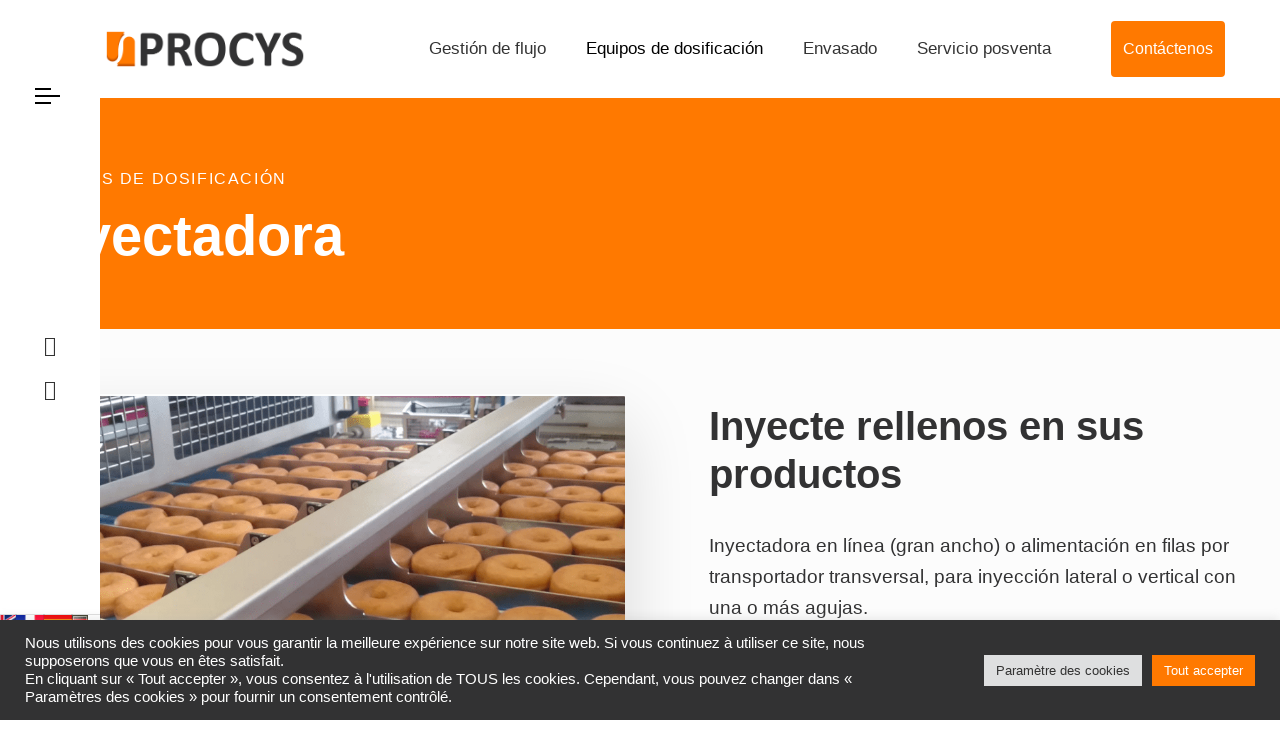

--- FILE ---
content_type: text/html; charset=UTF-8
request_url: https://www.procys.eu/es/forraje-inyeccion/
body_size: 25572
content:
<!DOCTYPE html>
<html lang="es-ES">
<head >

	<meta charset="UTF-8">
	<meta name="viewport" content="width=device-width, initial-scale=1.0" />
	<meta http-equiv="X-UA-Compatible" content="IE=edge">
	<link rel="profile" href="https://gmpg.org/xfn/11">
	<meta name="mobile-web-app-capable" content="yes">
<meta name="apple-mobile-web-app-capable" content="yes">
<meta name="apple-mobile-web-app-title" content="Procys - Concepteur de solutions industrielles">
<link rel="pingback" href="https://www.procys.eu/xmlrpc.php" />
<link rel="stylesheet" id="js_composer_front-css" href="https://www.procys.eu/wp-content/plugins/liquid_js_composer/assets/css/js_composer.min.css?ver=6.9.0" type="text/css" media="all"><title>Inyectadora &ndash; Procys</title>
			<script type="text/javascript">
			var WebFontConfig = WebFontConfig || {};
			WebFontConfig['active'] = function() {
				if ( typeof ( window.jQuery ) !== 'undefined' ) {
					jQuery(window).trigger('liquid_async_fonts_active');
				}
			};
			WebFontConfig['inactive'] = function() {
				if ( typeof ( window.jQuery ) !== 'undefined' ) {
					jQuery(window).trigger('liquid_async_fonts_inactive');
				}
			};
			</script>
			<meta name="robots" content="max-image-preview:large">
<link rel="alternate" href="https://www.procys.eu/en/processing/filling-injecting-machine/" hreflang="en">
<link rel="alternate" href="https://www.procys.eu/process/fourrage-injection/" hreflang="fr">
<link rel="alternate" href="https://www.procys.eu/es/forraje-inyeccion/" hreflang="es">
<link rel="dns-prefetch" href="//fonts.googleapis.com">
<link rel="preconnect" href="https://fonts.gstatic.com" crossorigin>
<link rel="alternate" type="application/rss+xml" title="Procys &raquo; Feed" href="https://www.procys.eu/es/feed/">
<link rel="alternate" type="application/rss+xml" title="Procys &raquo; Feed de los comentarios" href="https://www.procys.eu/es/comments/feed/">
<link rel="alternate" title="oEmbed (JSON)" type="application/json+oembed" href="https://www.procys.eu/wp-json/oembed/1.0/embed?url=https%3A%2F%2Fwww.procys.eu%2Fes%2Fforraje-inyeccion%2F&amp;lang=es">
<link rel="alternate" title="oEmbed (XML)" type="text/xml+oembed" href="https://www.procys.eu/wp-json/oembed/1.0/embed?url=https%3A%2F%2Fwww.procys.eu%2Fes%2Fforraje-inyeccion%2F&amp;format=xml&amp;lang=es">
<link rel="preload" href="https://www.procys.eu/wp-content/themes/hub/assets/vendors/liquid-icon/lqd-essentials/fonts/lqd-essentials.woff2" as="font" type="font/woff2" crossorigin><style id="wp-img-auto-sizes-contain-inline-css" type="text/css">
img:is([sizes=auto i],[sizes^="auto," i]){contain-intrinsic-size:3000px 1500px}
/*# sourceURL=wp-img-auto-sizes-contain-inline-css */
</style>
<style id="wp-emoji-styles-inline-css" type="text/css">

	img.wp-smiley, img.emoji {
		display: inline !important;
		border: none !important;
		box-shadow: none !important;
		height: 1em !important;
		width: 1em !important;
		margin: 0 0.07em !important;
		vertical-align: -0.1em !important;
		background: none !important;
		padding: 0 !important;
	}
/*# sourceURL=wp-emoji-styles-inline-css */
</style>
<style id="classic-theme-styles-inline-css" type="text/css">
/*! This file is auto-generated */
.wp-block-button__link{color:#fff;background-color:#32373c;border-radius:9999px;box-shadow:none;text-decoration:none;padding:calc(.667em + 2px) calc(1.333em + 2px);font-size:1.125em}.wp-block-file__button{background:#32373c;color:#fff;text-decoration:none}
/*# sourceURL=/wp-includes/css/classic-themes.min.css */
</style>
<link rel="stylesheet" id="contact-form-7-css" href="https://www.procys.eu/wp-content/plugins/contact-form-7/includes/css/styles.css?ver=6.1.1" type="text/css" media="all">
<style id="contact-form-7-inline-css" type="text/css">
.wpcf7 .wpcf7-recaptcha iframe {margin-bottom: 0;}.wpcf7 .wpcf7-recaptcha[data-align="center"] > div {margin: 0 auto;}.wpcf7 .wpcf7-recaptcha[data-align="right"] > div {margin: 0 0 0 auto;}
/*# sourceURL=contact-form-7-inline-css */
</style>
<link rel="stylesheet" id="cookie-law-info-css" href="https://www.procys.eu/wp-content/plugins/cookie-law-info/legacy/public/css/cookie-law-info-public.css?ver=3.3.4" type="text/css" media="all">
<link rel="stylesheet" id="cookie-law-info-gdpr-css" href="https://www.procys.eu/wp-content/plugins/cookie-law-info/legacy/public/css/cookie-law-info-gdpr.css?ver=3.3.4" type="text/css" media="all">
<link rel="stylesheet" id="redux-extendify-styles-css" href="https://www.procys.eu/wp-content/plugins/hub-core/extras/redux-framework/redux-core/assets/css/extendify-utilities.css?ver=4.4.12.2" type="text/css" media="all">
<link rel="stylesheet" id="simple-job-board-google-fonts-css" href="https://fonts.googleapis.com/css?family=Roboto%3A100%2C100i%2C300%2C300i%2C400%2C400i%2C500%2C500i%2C700%2C700i%2C900%2C900i&amp;ver=2.14.1" type="text/css" media="all">
<link rel="stylesheet" id="sjb-fontawesome-css" href="https://www.procys.eu/wp-content/plugins/simple-job-board/includes/css/font-awesome.min.css?ver=5.15.4" type="text/css" media="all">
<link rel="stylesheet" id="simple-job-board-jquery-ui-css" href="https://www.procys.eu/wp-content/plugins/simple-job-board/public/css/jquery-ui.css?ver=1.12.1" type="text/css" media="all">
<link rel="stylesheet" id="simple-job-board-frontend-css" href="https://www.procys.eu/wp-content/plugins/simple-job-board/public/css/simple-job-board-public.css?ver=3.0.0" type="text/css" media="all">
<link rel="stylesheet" id="bootstrap-css" href="https://www.procys.eu/wp-content/themes/hub/assets/vendors/bootstrap/css/bootstrap.min.css" type="text/css" media="all">
<link rel="stylesheet" id="liquid-base-css" href="https://www.procys.eu/wp-content/themes/hub/style.css" type="text/css" media="all">
<style id="liquid-base-inline-css" type="text/css">
.lqd-6976bd3be8d83{
			position: fixed;
			left: 0;
			bottom: 0;
			right: 0;
			margin: 0;
			padding: 1em 1.41575em;
			background-color: #3d9cd2;
			color: #fff;
			z-index: 9998;
			display: flex;
			justify-content: center;
			align-items: center;
			gap: 8px;
			a{color:#fff}
		}.lqd-6976bd3be8d83.err{
			background-color: #d63939;
		}
/*# sourceURL=liquid-base-inline-css */
</style>
<link rel="stylesheet" id="liquid-theme-css" href="https://www.procys.eu/wp-content/themes/hub/assets/css/theme.min.css" type="text/css" media="all">
<link rel="stylesheet" id="theme-responsive-min-css" href="https://www.procys.eu/wp-content/themes/hub/assets/css/theme-responsive-min.min.css?ver=f8c090" type="text/css" media="screen and (min-width: 1200px)">
<link rel="stylesheet" id="theme-responsive-max-css" href="https://www.procys.eu/wp-content/themes/hub/assets/css/theme-responsive-max.min.css?ver=f8c090" type="text/css" media="screen and (max-width: 1199px)">
<link rel="stylesheet" id="ld-gdpr-box-css" href="https://www.procys.eu/wp-content/plugins/liquid-gdpr/assets/css/liquid-gdpr.min.css?ver=f8c090" type="text/css" media="all">
<link rel="stylesheet" id="child-hub-style-css" href="https://www.procys.eu/wp-content/themes/hub-child/style.css?ver=f8c090" type="text/css" media="all">
<link rel="stylesheet" id="landinghub-core-css" href="https://www.procys.eu/wp-content/plugins/hub-core/assets/css/landinghub-core.min.css?ver=f8c090" type="text/css" media="all">
<link rel="preload" as="style" href="https://fonts.googleapis.com/css?family=Calibri:500,700,800,300,400&amp;display=swap&amp;ver=1746020616"><link rel="stylesheet" href="https://fonts.googleapis.com/css?family=Calibri:500,700,800,300,400&amp;display=swap&amp;ver=1746020616" media="print" onload="this.media='all'"><noscript><link rel="stylesheet" href="https://fonts.googleapis.com/css?family=Calibri:500,700,800,300,400&amp;display=swap&amp;ver=1746020616"></noscript><link rel="stylesheet" id="liquid-generated-responsive-css" href="//www.procys.eu/wp-content/uploads/liquid-styles/liquid-responsive-100.css?timestamp=1705932034&amp;ver=f8c090" type="text/css" media="all">
<script type="text/javascript" src="https://www.procys.eu/wp-includes/js/jquery/jquery.min.js?ver=3.7.1" id="jquery-core-js"></script>
<script type="text/javascript" src="https://www.procys.eu/wp-includes/js/jquery/jquery-migrate.min.js?ver=3.4.1" id="jquery-migrate-js"></script>
<script type="text/javascript" id="cookie-law-info-js-extra">
/* <![CDATA[ */
var Cli_Data = {"nn_cookie_ids":[],"cookielist":[],"non_necessary_cookies":[],"ccpaEnabled":"","ccpaRegionBased":"","ccpaBarEnabled":"","strictlyEnabled":["necessary","obligatoire"],"ccpaType":"gdpr","js_blocking":"1","custom_integration":"","triggerDomRefresh":"","secure_cookies":""};
var cli_cookiebar_settings = {"animate_speed_hide":"500","animate_speed_show":"500","background":"#323233","border":"#b1a6a6c2","border_on":"","button_1_button_colour":"#61a229","button_1_button_hover":"#4e8221","button_1_link_colour":"#fff","button_1_as_button":"1","button_1_new_win":"","button_2_button_colour":"#333","button_2_button_hover":"#292929","button_2_link_colour":"#444","button_2_as_button":"","button_2_hidebar":"","button_3_button_colour":"#dedfe0","button_3_button_hover":"#b2b2b3","button_3_link_colour":"#333333","button_3_as_button":"1","button_3_new_win":"","button_4_button_colour":"#dedfe0","button_4_button_hover":"#b2b2b3","button_4_link_colour":"#333333","button_4_as_button":"1","button_7_button_colour":"#ff7900","button_7_button_hover":"#cc6100","button_7_link_colour":"#fff","button_7_as_button":"1","button_7_new_win":"","font_family":"inherit","header_fix":"","notify_animate_hide":"1","notify_animate_show":"","notify_div_id":"#cookie-law-info-bar","notify_position_horizontal":"right","notify_position_vertical":"bottom","scroll_close":"","scroll_close_reload":"","accept_close_reload":"","reject_close_reload":"","showagain_tab":"","showagain_background":"#fff","showagain_border":"#000","showagain_div_id":"#cookie-law-info-again","showagain_x_position":"100px","text":"#ffffff","show_once_yn":"","show_once":"10000","logging_on":"","as_popup":"","popup_overlay":"1","bar_heading_text":"","cookie_bar_as":"banner","popup_showagain_position":"bottom-right","widget_position":"left"};
var log_object = {"ajax_url":"https://www.procys.eu/wp-admin/admin-ajax.php"};
//# sourceURL=cookie-law-info-js-extra
/* ]]> */
</script>
<script type="text/javascript" src="https://www.procys.eu/wp-content/plugins/cookie-law-info/legacy/public/js/cookie-law-info-public.js?ver=3.3.4" id="cookie-law-info-js"></script>
<link rel="https://api.w.org/" href="https://www.procys.eu/wp-json/"><link rel="alternate" title="JSON" type="application/json" href="https://www.procys.eu/wp-json/wp/v2/pages/16255">
<link rel="canonical" href="https://www.procys.eu/es/forraje-inyeccion/">
<link rel="shortlink" href="https://www.procys.eu/?p=16255">
<meta name="generator" content="Redux 4.4.12.2">            
                            <style type="text/css">
                    
                /* SJB Fonts */
                                        .sjb-page {
                            font-family: "Roboto", sans-serif;
                        }
                
                    /* Job Filters Background Color */
                    .sjb-page .sjb-filters
                    {
                        background-color: #f2f2f2;
                    }
                                                        
                    /* Listing & Detail Page Title Color */
                    .sjb-page .list-data .v1 .job-info a .job-title,
                    .sjb-page .list-data .v2 .job-info a .job-title,
                    .sjb-page .list-data .v1 .job-info a .company-name,
                    .sjb-page .list-data .v2 .job-info a .company-name              
                    {
                        color: #3b3a3c;
                    }                
                                                        
                    /* Job Detail Page Headings */
                    .sjb-page .sjb-detail .list-data .v1 h3,
                    .sjb-page .sjb-detail .list-data .v2 h3,
                    .sjb-page .sjb-detail .list-data ul li::before,
                    .sjb-page .sjb-detail .list-data .v1 .job-detail h3,
                    .sjb-page .sjb-detail .list-data .v2 .job-detail h3,
                    .sjb-page .sjb-archive-page .job-title,
                    .sjb-page .job-features h3
                    {
                        color: #ff7900; 
                    }
                                                        
                    /* Fontawesome Icon Color */
                    .sjb-page .list-data .v1 .job-type i,
                    .sjb-page .list-data .v1 .job-location i,
                    .sjb-page .list-data .v1 .job-date i,
                    .sjb-page .list-data .v2 .job-type i,
                    .sjb-page .list-data .v2 .job-location i,
                    .sjb-page .list-data .v2 .job-date i,
                    .sjb-page .sjb-detail .list-data .v2 .job-features .sjb-title-value h4 i,
                    .sjb-listing .list-data .v2 .job-features .sjb-title-value h4 i
                    {
                        color: #3b3a3c;
                    }

                    /* Fontawesome Text Color */
                    .sjb-page .list-data .v1 .job-type,
                    .sjb-page .list-data .v1 .job-location,
                    .sjb-page .list-data .v1 .job-date,
                    .sjb-page .list-data .v2 .job-type,
                    .sjb-page .list-data .v2 .job-location,
                    .sjb-page .list-data .v2 .job-date
                    {
                        color: #ff7900;
                    }
                                                        
                    /* Job Filters-> All Buttons Background Color */
                    .sjb-page .btn-primary,
                    .sjb-page .btn-primary:hover,
                    .sjb-page .btn-primary:active:hover,
                    .sjb-page .btn-primary:active:focus,
                    .sjb-page .sjb-detail .jobpost-form .file div,                
                    .sjb-page .sjb-detail .jobpost-form .file:hover div
                    {
                        background-color: #ff7900 !important;
                        border: none !important;
                        color: #fff !important;
                    }
                    
                    .sjb-page .sjb-listing a.sjb_view_more_btn,
                    .sjb-page .sjb-listing a.sjb_view_less_btn
                    {
                        
                        color: #ff7900 !important;
                    }

                    /* Pagination Text Color */
                    /* Pagination Background Color */                
                    .sjb-page .pagination li.list-item span.current,
                    .sjb-page .pagination li.list-item a:hover, 
                    .sjb-page .pagination li.list-item span.current:hover
                    {
                        background: #ff7900;
                        border-color: #ff7900;                    
                        color: #fff;
                    }
                                                        
                </style>        
                	
		<link rel="shortcut icon" href="https://www.procys.eu/wp-content/uploads/2021/11/android-chrome-192x192-1.png">
					<!-- For iPhone -->
			<link rel="apple-touch-icon-precomposed" href="https://www.procys.eu/wp-content/uploads/2021/11/android-chrome-192x192-1.png">
					<!-- For iPhone 4 Retina display -->
			<link rel="apple-touch-icon" sizes="114x114" href="https://www.procys.eu/wp-content/uploads/2021/11/android-chrome-192x192-1.png">
					<!-- For iPad -->
			<link rel="apple-touch-icon" sizes="72x72" href="https://www.procys.eu/wp-content/uploads/2021/11/android-chrome-192x192-1.png">
					<!-- For iPad Retina display -->
			<link rel="apple-touch-icon" sizes="144x144" href="https://www.procys.eu/wp-content/uploads/2021/11/android-chrome-192x192-1.png">
		
	<script type="text/javascript">
				window.liquidParams = {
					currentZIndex: 10,
					lazyLoadOffset: 500,
					ccOuterSize: 35,
					ccActiveCircleBg: 1,
					ccActiveCircleBc: 1,
				};
				window.liquidIsElementor = false;
			</script><meta name="generator" content="Powered by WPBakery Page Builder - drag and drop page builder for WordPress.">
		<style type="text/css" id="wp-custom-css">
			/* Menu mobile - Header bon emplacement */
span .bar {
border: solid 1px black;
}

.nav-trigger.style-1 .bar:first-child {
    margin-inline-end: 0px;
}

.nav-trigger.style-1 .bar {
	margin-inline-end : 0;
}
.nav-trigger {
	margin-left: 2rem;
}

.txt-align-c-resp {
	text-align: left;
}
@media (max-width: 768px){
	.txt-align-c-resp {
		text-align: center;
	}
}
#modal-newsletter {
	height: 100vh;
}
.title-modal-h1 h1 {
	color:white;
	padding-left: 2rem;
}
.formulaire-newsletter {
	background-color: white;
	padding-top: 4rem ;
	padding-left: 1rem;
	padding-right: 1rem;
	border-radius: 1rem;
}

@media (max-width: 768px) {
	.title-modal-h1 h1 {
font-size: 2rem;
		padding: 2rem;
		text-align: center;
		padding-top: 5rem;
}
	#modal-newsletter {
		padding: 0rem;
	}
}
@media (max-width: 480px) {
	.formulaire-newsletter {
	background-color: white;
	padding-top: 1rem ;
	padding-left: 1rem;
	padding-right: 1rem;
	border-radius: 0rem;
}
}
.line-option {
	line-height: 2.5rem;
}
.lqd-mobile-sec-inner {
	display:flex;
	flex-direction: row !important;
}
.margin-center {
	margin-left: auto;
	margin-right: auto;
}
.sjb-page div {
width: 100% !important;
}

.ui-selectmenu-button.ui-button {
width: 100% !important;
}

#menu-item-6462, #menu-item-14906, #menu-item-14521, #menu-item-13664 {
	border-bottom: solid 0.2rem black;
}
/* menu btn contact */
.module-button span {
	padding: 0!important; 
}
.btn-orange {
	padding: 0.7rem 0.7rem;
}

.titlebar {
	background-color: #ff7900 !important;
}
.titlebar h1 {
    font-family: sans-serif !important;
}
/* Page contact */
/* ----------------- &eacute;quipe */
	.text-contact-poste {
	text-align: left;
		}
.text-contact-tel {
text-align: left;
}
.text-contact-nom {
text-align: left;
}

.wpcf7 label {
    width: 100%;
}

/* Multi-page */
/*recrutement*/
.flag-container, .selected-flag {
display:none;
}
.sjb-page .list-data .sjb-apply-now-btn a {
	display: none;
}
.sjb-page a {
	color: white;
}
/*Langues */
/* ----------------- Mise en page */



}
.lang-item {
	margin-bottom: 0.5rem; 
}
.drapeau a {
	box-shadow: rgba(0, 0, 0, 0.02) 0px 1px 3px 0px, rgba(27, 31, 35, 0.15) 0px 0px 0px 1px;
}
.drapeau ul {
  display: flex;


}
.drapeau ul li:first-child {

		margin-bottom : 25px;
}
.drapeau ul li:nth-child(2) {

	margin-bottom : 25px;
}
.drapeau ul li:nth-child(3) {

	margin-bottom : 25px;

}
.drapeau ul li:nth-child(4) {
  order: 1;
}
.drapeau{
	display: -webkit-box;
	margin-left: auto;
	margin-right: auto;
	margin-bottom: 1rem !important;
	
}
.drapeau li {
	margin-bottom: 2rem;
}
.drapeau-footer ul {
  display: flex;
  flex-direction: row-reverse;
	max-width: 300px;
}
.drapeau-footer ul li:first-child {
  order: 4;
}
.drapeau-footer ul li:nth-child(2) {
  order: 5;
}
.drapeau-footer ul li:nth-child(3) {
  order: 3;
}
.drapeau-footer ul li:nth-child(4) {
  order: 2;
}
.flex-footer p {
display: flex;
	flex-direction: row-reverse;
}

.footer-resp {
	display: none;
}
@media (max-width: 1024px) {

.footer-resp {
	display: initial;
}
	.flex-footer-g p {
display: unset;
}
	}
.lqd-stickybar-wrap .header-module:not(.no-rotate) {
transform: rotate(0deg);
}
	
/* Page emploi d&eacute;tail */
/* -------------- titre page emploi */
.sjb-page .sjb-detail .list-data .v2 h3 {
	font-size: 1.5rem;
	font-weight: 400;
	margin-top: 2rem;
}
.sjb-page {
	padding-top: 3rem;
		padding-bottom: 5rem;
}
.sjb-page i {
	color:#ff7900 !important;
}
.job-title {
	color: black !important;
	font-size: 2rem;
}
.sjb-page h3 {
	color: black !important;
}
.sjb-page .sjb-filters{
	background-color: transparent !important;
	margin: 0px !important;
	padding: 1rem !important;
}
.sjb-search-button .btn-search {
	background-color: #ff7900  !important;
} 
.v1 {
	border-radius: 0.5rem;
}
.sjb-page .btn-primary {
	background-color:  #ff7900 !important;
}
.job-location, .job-type, .job-date {
	color: #ff7900 !important;
}
.sjb-page .sjb-detail .list-data .v1 .jobpost-form .form-control:hover {
	border-color: #ff7900;
	}
.sjb-page .sjb-detail .list-data .v1 .jobpost-form .file:hover {
	border-color: #ff7900;
}
.sjb-page .btn-primary, .sjb-page .btn-primary:hover, .sjb-page .btn-primary:active:hover, .sjb-page .btn-primary:active:focus, .sjb-page .sjb-detail .jobpost-form .file div, .sjb-page .sjb-detail .jobpost-form .file:hover div {
	background: #ff7900 !important;
}

.job-description h2 {
	color: black !important;
	padding-top: 2rem;
	font-size: 1.5rem;
}
.job-description p {
	font-weight: 400;
	width: 90%;
}
/* Cookie d&eacute;tail */
/* ------------------------------ */
#cookie {
	margin: 2rem;
}
.btn-cookie {
	background-color: #ff7900 !important;
}
/* Footer */
/* ------------------------------ */
.lien-soulignement p:hover {
text-decoration: underline;
}
.footer-mention {
	text-align: right;
}

/* multipage */
/* ---------------header-orange---- */
.section-orange {
	padding-top: 4rem;
	padding-bottom: 2rem;
}
.tag-title-page p {
	font-size: 1rem;
	font-weight: 500;
	letter-spacing: 0.1rem;
}
.second-title h2, .second-title p, .second-title h3 {
	font-size: 2.5rem;
	font-weight: 600;
}
.s-titre-hero {
	font-size: 1.4rem;
	margin-top: -1.7rem;
}
.title-hero h1, .title-hero h2 {
	font-size: 3.5rem;
}
.title-hero-secteur h1 {
		font-size: 3.5rem;
}
.title-hero-secteur {
	text-align: left;
}

/* Homepage */
/* ----------section-card----------- */
.ld-flipbox-face {
	height: 500px;
}
/*---------- section parnter -------*/
.carousel-nav.carousel-nav-left {
	text-align: center;
	justify-content: center;
	margin-top: 1rem;
}
.flickity-button:hover {
	background-color: orange;
}
.wpb_single_image img {
	max-width: 150px;
}
/* Page contact */
/* ------------------------------ */
.img-cercle img {
	width: 100px;
	height: 100px;
	border-radius: 10rem;
}
.text-contact-poste p {
	font-size: 1rem;
	line-height: 0.2rem;
}
.text-contact-tel p {
	font-size: 1rem;
	line-height: 0.2rem;
}
.text-contact-nom p {
	font-size: 1.5rem;
	line-height: 0.2rem;
}
.btn-orange {
	border-radius: 0.4rem;
font-size: 1rem;
}
.btn-orange:hover {
	background-color: black;
}
.txt-align-center {
	text-align: center;
}
/*
 ------------ formulaire --------*/
.d-flex {
	display: flex;
}
#contact-fr .form-group {
	margin-top:-1.2rem;
}
.filters-form  {
	display: flex;
	flex-direction: column;
}
@media (max-width: 750px) {
	.d-flex {
flex-direction: column;
}
}
/*------------------ Title ---------*/

.txt-align-c {
	text-align: center;
	margin-bottom: 10rem;
	margin-top: -2rem;
}
/* Page secteur */
/* --------- carousel btn --------- */
.carousel-nav.carousel-nav-lg.carousel-nav-rectangle .flickity-button {
	height: 50px;
}
/* -------- Page solutions -------- */
.s-title-secteur {
	width: 90%;
	margin: 2rem 0rem;
	margin-left: 3rem;
	border-left: solid 2px #ff7900;
}

/* Remplacement possible */
/* ------------------------------ */
.color-orange {
	color: #ff7900;
}
.color-grey {
	color: #737373;
}
.color-white {
	color: white;
}

/* Impression num&eacute;rique */
/* ------------------------------ */
.hero-margin {
	height: 100vh;
	margin-top: auto;
	margin-bottom: auto;
}

/* pas trouv&eacute; */
.alignment-txt {
	text-align: left !important;
}
.card-explication {
	padding: 2rem;
	border-radius: 1rem;
	box-shadow: 0rem 0rem 0.1rem #ff7900;
	width: 30%;
}

.center-bloc {
	display: flex;
align-items: center;
}
/* --------------fin--------------- */
.txt-courant p {
	font-size: 1.3rem;
}

.s-title-category {
	font-size: 1.5rem;
}

.margin-category {
	margin-left: auto;
	margin-right: auto;
	padding-bottom: 2rem;

}
.card-category {
	background-color: white;
	border: solid 2px transparent;
	border-radius: 10px;	
	height: fit-content;
	padding: 3rem;
	max-height: 350px;
	box-shadow: rgba(100, 100, 111, 0.2) 0px 7px 29px 0px;
}

.alignment-category {
margin-top: auto;
	margin-bottom: auto;
	align-items: center;
	
}
.full-category-img img {
	border-radius: 2rem 0rem 2rem 0rem;
	max-height: 350px;
	object-fit: cover;
	
}
.label-tag h6 {
	font-size: 0.8rem;
}
.label-tag h2 {
	font-size: 1.5625rem;
	letter-spacing: 0.1rem;
}
.section-bloc-photo h2 {
	font-size: 2.5rem;
}
.btn-desactiver:hover {
	transform: translate3d(0px);
}
.global-form {
	width: 100%;
	padding:0rem 2rem;
}
.height-hero {
	background-size:cover;
	background-position: center;
	text-align: center;
	align-items: center;
	padding: 10rem 2rem;
}
.mask-text .split-unit {
	overflow: unset;
}
/* responsive multi page */
@media (min-width: 768px) and (max-width: 1030px) {
			.label-tag h6 {
	font-size: 0.7rem;
}
.label-tag h2 {
	font-size: 1rem;
	letter-spacing: 0.1rem;
}
	.title-hero h1, .title-hero h2 {
	margin-bottom: 0.8rem;
}
}
@media ( max-width: 768px) {
		.txt-align {
	text-align: center;
}
	.tag-title-page p {
	font-size: 1.2rem;
		line-height: 1.2rem;
		letter-spacing: 0.1rem;
		text-align: center 
	}
	.padding-img {
	padding: 0rem;
	margin-bottom: 2rem;
}
	.s-titre-hero {
	margin-top: 1rem;
}
	.second-title h2, .second-title p {
	font-size: 2.2rem;
	font-weight: 600;
}
			.margin-category {
			padding: 2rem;
		}
	.width-category-hero {
	width: 100%;
		margin-bottom: 5rem;
}
	.section-bloc-photo h2 {
	font-size: 2rem;
}
				.height-hero {
	height: 600px;
				padding: 2rem;
}
	.hero-margin {
	height: auto;
}
}
	@media (max-width: 640px) {
			.tag-title-page {
	font-size: 1rem;
				text-align: center;
}
		.title-hero {
			text-align: center;
		}
		.s-titre-hero {
			text-align:center
		}
			.s-title-secteur {
margin-left: 0rem;
		border: none;
				width: 95%;
				
}
.label-tag h6 {
	font-size: 0.8rem;
}
.label-tag h2 {
	font-size: 1.5625rem;
	letter-spacing: 0.1rem;
}
.section-bloc-photo h2 {
	font-size: 2.5rem;
}
		.height-hero {
				padding: 0rem;
}
		.global-form {
	padding:0.2rem;
}
		.second-title h2, .second-title p {
	font-size: 2rem;
	font-weight: 600;
			text-align: center;
}
		.s-title-category {
	font-size: 1.1rem;
}
		.margin-category {
			padding: 1rem;
		}
		.section-bloc-photo h2 {
	font-size: 1.5rem;
}

	}


/* impression num&eacute;rique */

.title-hero-num h1 {
	font-size: 5rem;
}
.second-title-num h2, .second-title-num p {
	font-size : 3.2rem;
}

.btn-black {
	background-color: black; 
	font-size: 1rem;
margin-bottom: 2rem;

}
.text-hero-num {
	font-weight: 600;
	font-size: 1.2rem;
	text-transform: uppercase
}
.btn-exte {
	font-size: 2.1rem;
	font-weight: 600; 
}
.btn-exte :hover {
color:black;
}

/* recrutement */
.btn-right  {
text-align: center;
}

/* category */

.width-img-num img {
	max-width: 250px;
}
.img-radius img {
height: 100vh;
width: 500px;
	
	object-fit: cover;
}
.trait-orange {
	background-color: #ff7900;
	width: 20%;
	height: 5px;
	border-radius: 10rem;
	margin-top: 1rem;
	margin-bottom:2rem;
	margin-left:1rem;
}
.title-hero-category {
	//	border-bottom: solid 3px #ff7900;
	z-index: 100;
}
.column-num {
	margin-top: auto;
	margin-bottom: auto;
}
.column-num-1 {
margin-top: -2.5rem;
	height: 100vh;
}
/* Accumulateur */

.alignment {
	align-items: center;
}
	.margin-btn-center {
		margin-left: 150px;
	}
.align-icon-title {
		display: flex;
	align-items: center;
}
.center-margin {
	text-align: center;
	margin-top: 3rem;
padding-bottom: 3rem;
}
@media (max-width: 1024px) {
			.text-resp-c p {
			font-size: 1.3rem;
				width: 100%;
		}
	#download, #download p , 	#download h2 {
		text-align: center;
	}

	.alignment-txt {
	text-align: center !important;
}
	.title-hero, .tag-title-page, .s-titre-hero {
		text-align: center;
	}
	.button-c {
display: flex;
		width: 30%;
		justify-content: center;
		margin-left: auto;
		margin-right: auto;
	}
	.txt-card-flipbox {
text-align: center;
	}
			.button-c-res {
display: flex;
max-width: 200px;
	justify-content: center;
margin-left:auto;
	margin-right: auto;
}
	.invers-resp .row {
	display: flex;
	flex-direction: column-reverse;
}
	.text-resp-c p {
		text-align: center
	}
	.footer-mention {
		text-align: center;
	}
}
@media (max-width: 800px) {
	.pos-rel img {
		object-fit: cover;

	}

	#newsletter {
	background: top !important;
}
	.img-size {
		width: 100% !important;
text-align: center;
	}
	.img-size img {
		border-radius: 0rem;
	}
	.text-center-resp {
	text-align: center;
}
	.btn-fonction {
	margin-bottom: 2rem;
}
.second-title {
	text-align: center;
}
	.entry-meta {
	flex-direction: column;
}
		.invers-shape {
	display: flex;
	flex-direction: column-reverse;
}
}
@media (max-width: 750px) {
	


.second-title-num {
	text-align: center;
}
	.center-text-res {
		text-align: center;
	}
	.title-secteur {
		text-align: center;
	}
	#story figure {
	display: none;
}
	.title-secteur h1 {
		font-size: 2.9rem;
	}
	.title-secteur h6 {
		font-size: 2rem;
	}
		.direction-column .ld-row-inner {
		flex-direction: column;
	}
	.margin-btn-center {
		margin-left: 0px;
	}
		.text-contact-poste {
	text-align: center;
}
.text-contact-tel {
text-align: center;
}
.text-contact-nom {
text-align: center;
}
}
	@media (max-width: 640px) {
		.text-resp-c p {
			font-size: 1rem;
		}
				.button-c-accueil {
display: flex;
		width: 80%;
		margin-left: auto;
		margin-right: auto;
	}
		.title-hero h1, .title-hero h2 {
			font-size: 2.2rem;
		}
		.title-hero-secteur h1 {
			font-size: 2.2rem;
		}

		.title-hero-num h1 {
	font-size: 2.4rem;
}
	
.second-title-num h2, .second-title-num p {
	font-size : 1.7rem;
	text-align: center;
}
		.mobile-format {
			display: none;
		}
	.drapeau-bloc ul {
	margin-top: 1rem;
}
			.button-c {
		width: 80%;
		justify-content: center;
		margin-left: auto;
		margin-right: auto;
	}
		#home-contact {
			background-position: left !important;
		}
		
	}

/* Remove meta data */
.entry-meta .byline, .entry-meta .cat-links { display: none; }
.entry-meta .posted-on { display: none; }


		</style>
		<style id="liquid-stylesheet-inline-css" type="text/css">:root{--color-primary:#ff7900;--color-secondary:#323233;--color-gradient-start:#ff7900;--color-gradient-stop:#ff7900;--color-link:#323233;--color-link-hover:#ff7900;--lqd-cc-bg:rgb(255, 121, 0);--lqd-cc-bc:rgb(255, 121, 0);--lqd-cc-active-bw:1px;--lqd-cc-active-bg:rgb(255, 121, 0);--lqd-cc-active-bc:rgb(255, 121, 0);--lqd-cc-active-circle-txt:rgb(255, 121, 0);--lqd-cc-active-circle-color:rgb(255, 255, 255);--lqd-cc-active-arrow-color:rgb(255, 121, 0);}.lqd-preloader-wrap{background:rgb(255, 121, 0);}body{font-family:'Calibri', sans-serif ;font-weight:500;line-height:1.65em;font-size:1.2em;color:#323233;}.btn{font-family:'Calibri', sans-serif ;color:#ffffff;}.lqd-post-content, .lqd-post-header .entry-excerpt{font-family:inherit;line-height:2;font-size:18px;color:#323233;}.h1,h1{font-family:'Calibri', sans-serif ;font-weight:700;line-height:1.2em;text-transform:none;font-size:52px;color:#323233;}.h2,h2{font-family:'Calibri', sans-serif ;font-weight:800;line-height:1.2em;text-transform:none;font-size:38px;color:#323233;}.h3,h3{font-family:'Calibri', sans-serif ;font-weight:500;line-height:1.42em;font-size:28px;color:#323233;}.h4,h4{font-family:'Calibri', sans-serif ;font-weight:300;line-height:1.45em;font-size:22px;color:#323233;}.h5,h5{font-family:'Calibri', sans-serif ;font-weight:400;line-height:1.2em;font-size:21px;color:#323233;}.h6,h6{font-family:'Calibri', sans-serif ;font-weight:700;line-height:1.2em;letter-spacing:0.1em;font-size:15px;text-transform:uppercase;color:#ff7900;}.main-header .navbar-brand{max-width:200px;}.main-header{background:rgb(255, 255, 255);}.titlebar-inner h1{font-family:Calibri;color:#ffffff !important;}.titlebar-inner p{}.titlebar-inner{padding-top:100px;padding-bottom:100px;}.titlebar{background-color:#13294c;}#lqd-gdpr{padding:   ;border-radius:   ;}#lqd-gdpr .lqd-gdpr-accept{padding:   ;border-radius:   ;}#lqd-site-content, .page-scheme-dark #lqd-site-content{background-color:#ffffff;}@media screen and (min-width: 992px){body.has-sidebar #lqd-contents-wrap{padding-top:25px;}}@media ( min-width: 1200px ){.is-stuck .lqd-head-col > .header-module > p, .is-stuck .lqd-head-col > .header-module .nav-trigger, .is-stuck .lqd-head-col > .header-module .lqd-scrl-indc, .is-stuck .lqd-head-col > .header-module > .lqd-custom-menu, .is-stuck .lqd-head-col > .header-module > .btn-naked, .is-stuck .lqd-head-col > .header-module > .btn-underlined, .is-stuck .lqd-head-col > .header-module > .social-icon li a, .is-stuck .lqd-head-col > .header-module > .lqd-custom-menu > ul > li > a, .is-stuck .lqd-head-col > .header-module > .navbar-collapse .main-nav > li > a, .is-stuck .lqd-head-col > .header-module .ld-module-trigger .ld-module-trigger-txt, .is-stuck .lqd-head-col > .header-module .lqd-module-badge-outline .ld-module-trigger-count, .is-stuck .lqd-head-col > .header-module .ld-module-trigger-icon, .is-stuck .lqd-head-col > .header-module > .lqd-custom-menu .lqd-custom-menu-dropdown-btn{color:rgb(0, 0, 0);}.is-stuck .lqd-head-col > .header-module .nav-trigger.bordered .bars:before{border-color:rgb(0, 0, 0);}.is-stuck .lqd-head-col > .header-module .nav-trigger .bar, .is-stuck .lqd-head-col > .header-module .lqd-scrl-indc .lqd-scrl-indc-line{background:rgb(0, 0, 0);}.is-stuck .lqd-head-col > .header-module > .btn-naked:hover, .is-stuck .lqd-head-col > .header-module > .btn-underlined:hover, .is-stuck .lqd-head-col > .header-module > .social-icon li a:hover, .is-stuck .lqd-head-col > .header-module > .lqd-custom-menu > ul > li > a:hover, .is-stuck .lqd-head-col > .header-module > .navbar-collapse .main-nav > li > a:hover, .is-stuck .lqd-head-col > .header-module > .navbar-collapse .main-nav > li:hover > a, .is-stuck .lqd-head-col > .header-module > .navbar-collapse .main-nav > li.is-active > a, .is-stuck .lqd-head-col > .header-module > .navbar-collapse .main-nav > li.current-menu-ancestor > a, .is-stuck .lqd-head-col > .header-module > .navbar-collapse .main-nav > li.current_page_item > a, .is-stuck .lqd-head-col > .header-module > .navbar-collapse .main-nav > li.current-menu-item > a, .is-stuck .lqd-head-col > .header-module > .iconbox h3, .is-stuck .lqd-head-col > .header-module > .iconbox .iconbox-icon-container{color:rgba(0, 0, 0, 0.9);}}@media screen and (max-width: 1199px){.main-header .navbar-header{background:rgb(255, 255, 255);}body[data-mobile-nav-style=classic] .lqd-mobile-sec .navbar-collapse, body[data-mobile-nav-style=minimal] .lqd-mobile-sec .navbar-collapse{background:rgb(255, 255, 255);color:rgb(50, 50, 51);}ul.nav.main-nav > li > a, ul.nav.main-nav > li > a:hover, .main-nav .children > li.active > a, .main-nav .children > li.current-menu-item > a, .main-nav .children > li:hover > a, .nav-item-children > li.active > a, .nav-item-children > li.current-menu-item > a, .nav-item-children > li:hover > a{color:inherit !important;}}.lqd-testi-brd .lqd-testi-info {
    border: none;
}
.lqd-testi-brd {
    border-width: 1px;
}</style><style type="text/css" data-type="vc_shortcodes-custom-css">.vc_custom_1635173065970{background-color: #ff7900 !important;}.vc_custom_1636729857386{padding-bottom: 35px !important;background-color: #fcfcfc !important;}.vc_custom_1627898089303{padding-top: 35px !important;padding-bottom: 35px !important;background-color: #fcfcfc !important;}.vc_custom_1650878187624{margin-top: 20px !important;}.vc_custom_1636729529743{margin-bottom: 30px !important;}.vc_custom_1633512378365{margin-top: 20px !important;margin-bottom: 15px !important;}.vc_custom_1633512389808{margin-bottom: 15px !important;}.vc_custom_1636729889772{margin-bottom: 30px !important;}.vc_custom_1649770482604{margin-top: 20px !important;}.vc_custom_1649770509259{margin-top: 20px !important;}</style><noscript><style> .wpb_animate_when_almost_visible { opacity: 1; }</style></noscript><style type="text/css" data-type="vc_custom-css">.lqd-stickybar-wrap .header-module + .header-module {
    margin-top: 0px;</style><style type="text/css" data-type="vc_shortcodes-custom-css">.vc_custom_1634903509592{padding-right: 40px !important;padding-left: 90px !important;background-color: #ffffff !important;}.vc_custom_1633096304935{background-color: #ffffff !important;}.vc_custom_1635347726153{margin-top: 2rem !important;}.vc_custom_1638952499051{background-image: url(https://procys.eu/wp-content/uploads/2021/11/northfolk-RR6LG44RCgc-unsplash.jpg?id=14212) !important;background-position: center !important;background-repeat: no-repeat !important;background-size: cover !important;}</style><style type="text/css" data-type="vc_custom-css">.ld-sf--button-inside.ld-sf--button-naked [type=submit] {
    padding-right: 0;
}</style><style type="text/css" data-type="vc_shortcodes-custom-css">.vc_custom_1636370190587{padding-top: 80px !important;background-color: #323233 !important;}.vc_custom_1634895551904{margin-top: 50px !important;}.vc_custom_1638887218755{margin-top: 15px !important;padding-bottom: 2rem !important;}</style>


<body class="wp-singular page-template-default page page-id-16255 wp-embed-responsive wp-theme-hub wp-child-theme-hub-child hub-child site-wide-layout sidebar-widgets-default lazyload-enabled page-has-left-stickybar wpb-js-composer js-comp-ver-6.9.0 vc_responsive" dir="ltr" itemscope="itemscope" itemtype="http://schema.org/WebPage" data-mobile-nav-breakpoint="1199" data-mobile-nav-style="classic" data-mobile-nav-scheme="custom" data-mobile-nav-trigger-alignment="right" data-mobile-header-scheme="custom" data-mobile-logo-alignment="default" data-overlay-onmobile="false" data-lqd-cc="true">
	
	
	<div><div class="screen-reader-text">Skip links</div><ul class="liquid-skip-link screen-reader-text"><li><a href="#primary-nav" class="screen-reader-shortcut"> Skip to primary navigation</a></li><li><a href="#lqd-site-content" class="screen-reader-shortcut"> Skip to content</a></li></ul></div>

	<div id="wrap">

		<div class="lqd-sticky-placeholder d-none"></div><header class="header site-header main-header    is-not-stuck main-header-dynamiccolors" data-react-to-megamenu="true" data-megamenu-slide="true" data-sticky-header="true" data-sticky-values-measured="false" data-sticky-options='{"disableOnMobile":true,"stickyTrigger":"first-section","dynamicColors":true}' id="header" itemscope="itemscope" itemtype="http://schema.org/WPHeader">
    <div class="megamenu-hover-bg pointer-events-none"></div>
    <div class="lqd-head-sec-wrap pos-rel    vc_custom_1634903509592 " style="">
						<div class="lqd-head-sec container-fluid d-flex align-items-stretch"><div class="col lqd-head-col  ">
<div id="ld_header_image_6976bd3c0b7f3" class="header-module module-logo no-rotate navbar-brand-plain ld_header_image_6976bd3c0b7f3">

	<a class="navbar-brand" href="https://www.procys.eu/" rel="home"><span class="navbar-brand-inner">   <img class="logo-sticky" src="https://www.procys.eu/wp-content/uploads/2021/11/logo-procys.png" alt="Procys" srcset="https://www.procys.eu/wp-content/uploads/2021/11/logo-procys@2x.png 2x"> <img class="logo-default" src="https://www.procys.eu/wp-content/uploads/2021/11/logo-procys.png" alt="Procys" srcset="https://www.procys.eu/wp-content/uploads/2021/11/logo-procys@2x.png 2x"></span></a>		
</div><!-- /.navbar-header --></div><div class="col lqd-head-col   text-center text-center"><style>.ld_header_menu_6976bd3c0ba20 > li > a{font-size:17px;}.ld_header_menu_6976bd3c0ba20 > li > a, .navbar-fullscreen .ld_header_menu_6976bd3c0ba20 > li > a{color:rgb(50, 50, 51);}.ld_header_menu_6976bd3c0ba20 > li:hover > a, .navbar-fullscreen .ld_header_menu_6976bd3c0ba20 > li > a:hover{color:rgb(255, 121, 0);}.ld_header_menu_6976bd3c0ba20 > li.is-active > a, .ld_header_menu_6976bd3c0ba20 > li.current_page_item > a, .ld_header_menu_6976bd3c0ba20 > li.current-menu-item > a, .ld_header_menu_6976bd3c0ba20 > li.current-menu-ancestor > a, .navbar-fullscreen .ld_header_menu_6976bd3c0ba20 > li.is-active > a, .navbar-fullscreen .ld_header_menu_6976bd3c0ba20 > li.current_page_item > a, .navbar-fullscreen .ld_header_menu_6976bd3c0ba20 > li.current-menu-item > a, .navbar-fullscreen .ld_header_menu_6976bd3c0ba20 > li.current-menu-ancestor > a{color:rgb(255, 121, 0);}.ld_header_menu_6976bd3c0ba20{--lqd-menu-items-right-padding:30px;--lqd-menu-items-left-padding:10px;}</style><div class="header-module module-primary-nav pos-stc">
	<div class="collapse navbar-collapse lqd-submenu-default-style  " id="main-header-collapse" aria-expanded="false" role="navigation">
	<ul id="primary-nav" class="main-nav lqd-menu-counter-right ld_header_menu_6976bd3c0ba20 main-nav-hover-default nav align-items-lg-stretch justify-content-lg-default-align" data-submenu-options='{"toggleType":"fade","handler":"mouse-in-out"}'><li id="menu-item-16330" class="menu-item menu-item-type-post_type menu-item-object-page menu-item-has-children menu-item-16330"><a href="https://www.procys.eu/es/gestion-de-flujo/">Gesti&oacute;n de flujo<span class="submenu-expander pos-abs"><svg xmlns="http://www.w3.org/2000/svg" width="21" height="32" viewbox="0 0 21 32" style="width: 1em; height: 1em;"><path fill="currentColor" d="M10.5 18.375l7.938-7.938c.562-.562 1.562-.562 2.125 0s.562 1.563 0 2.126l-9 9c-.563.562-1.5.625-2.063.062L.437 12.562C.126 12.25 0 11.876 0 11.5s.125-.75.438-1.063c.562-.562 1.562-.562 2.124 0z"></path></svg></span></a>
<ul class="nav-item-children">
	<li id="menu-item-16343" class="menu-item menu-item-type-post_type menu-item-object-page menu-item-16343"><a href="https://www.procys.eu/es/transporte/">Soluci&oacute;n de transporte</a></li>
	<li id="menu-item-16344" class="menu-item menu-item-type-post_type menu-item-object-page menu-item-16344"><a href="https://www.procys.eu/es/acumulador/">Pulm&oacute;n din&aacute;mico</a></li>
	<li id="menu-item-16345" class="menu-item menu-item-type-post_type menu-item-object-page menu-item-16345"><a href="https://www.procys.eu/es/reagrupar-divergir/">Reducci&oacute;n / Multiplicaci&oacute;n</a></li>
	<li id="menu-item-16346" class="menu-item menu-item-type-post_type menu-item-object-page menu-item-16346"><a href="https://www.procys.eu/es/apilado/">Apilado</a></li>
	<li id="menu-item-16347" class="menu-item menu-item-type-post_type menu-item-object-page menu-item-16347"><a href="https://www.procys.eu/es/desmoldar/">Pick &amp; place / Desmoldeo</a></li>
	<li id="menu-item-16349" class="menu-item menu-item-type-post_type menu-item-object-page menu-item-16349"><a href="https://www.procys.eu/es/distribucion-de-rangos/">Distribuci&oacute;n de filas</a></li>
	<li id="menu-item-16348" class="menu-item menu-item-type-post_type menu-item-object-page menu-item-16348"><a href="https://www.procys.eu/es/voltear-indexar/">Giro / Puesta al paso</a></li>
</ul>
</li>
<li id="menu-item-16329" class="menu-item menu-item-type-post_type menu-item-object-page current-menu-ancestor current-menu-parent current_page_parent current_page_ancestor menu-item-has-children menu-item-16329"><a href="https://www.procys.eu/es/proceso/">Equipos de dosificaci&oacute;n<span class="submenu-expander pos-abs"><svg xmlns="http://www.w3.org/2000/svg" width="21" height="32" viewbox="0 0 21 32" style="width: 1em; height: 1em;"><path fill="currentColor" d="M10.5 18.375l7.938-7.938c.562-.562 1.562-.562 2.125 0s.562 1.563 0 2.126l-9 9c-.563.562-1.5.625-2.063.062L.437 12.562C.126 12.25 0 11.876 0 11.5s.125-.75.438-1.063c.562-.562 1.562-.562 2.124 0z"></path></svg></span></a>
<ul class="nav-item-children">
	<li id="menu-item-16340" class="menu-item menu-item-type-post_type menu-item-object-page menu-item-16340"><a href="https://www.procys.eu/es/depositante-de-masa/">Depositadora de masa</a></li>
	<li id="menu-item-16339" class="menu-item menu-item-type-post_type menu-item-object-page menu-item-16339"><a href="https://www.procys.eu/es/dosis-de-coberturas/">Dosificaci&oacute;n de rellenos</a></li>
	<li id="menu-item-16341" class="menu-item menu-item-type-post_type menu-item-object-page current-menu-item page_item page-item-16255 current_page_item menu-item-has-children menu-item-16341"><a href="https://www.procys.eu/es/forraje-inyeccion/" aria-current="page">Inyectadora<span class="submenu-expander pos-abs"><svg xmlns="http://www.w3.org/2000/svg" width="21" height="32" viewbox="0 0 21 32" style="width: 1em; height: 1em;"><path fill="currentColor" d="M10.5 18.375l7.938-7.938c.562-.562 1.562-.562 2.125 0s.562 1.563 0 2.126l-9 9c-.563.562-1.5.625-2.063.062L.437 12.562C.126 12.25 0 11.876 0 11.5s.125-.75.438-1.063c.562-.562 1.562-.562 2.124 0z"></path></svg></span></a>
	<ul class="nav-item-children">
		<li id="menu-item-16335" class="menu-item menu-item-type-post_type menu-item-object-page menu-item-16335"><a href="https://www.procys.eu/es/version-en-linea/">Versi&oacute;n gran ancho</a></li>
		<li id="menu-item-16337" class="menu-item menu-item-type-post_type menu-item-object-page menu-item-16337"><a href="https://www.procys.eu/es/version-de-alimentacion-lateral/">Versi&oacute;n alimentaci&oacute;n transversal</a></li>
	</ul>
</li>
	<li id="menu-item-16342" class="menu-item menu-item-type-post_type menu-item-object-page menu-item-has-children menu-item-16342"><a href="https://www.procys.eu/es/sandwichera-capper/">Sandwichera capper<span class="submenu-expander pos-abs"><svg xmlns="http://www.w3.org/2000/svg" width="21" height="32" viewbox="0 0 21 32" style="width: 1em; height: 1em;"><path fill="currentColor" d="M10.5 18.375l7.938-7.938c.562-.562 1.562-.562 2.125 0s.562 1.563 0 2.126l-9 9c-.563.562-1.5.625-2.063.062L.437 12.562C.126 12.25 0 11.876 0 11.5s.125-.75.438-1.063c.562-.562 1.562-.562 2.124 0z"></path></svg></span></a>
	<ul class="nav-item-children">
		<li id="menu-item-16338" class="menu-item menu-item-type-post_type menu-item-object-page menu-item-16338"><a href="https://www.procys.eu/es/capper-large/">Capper Large</a></li>
		<li id="menu-item-16336" class="menu-item menu-item-type-post_type menu-item-object-page menu-item-16336"><a href="https://www.procys.eu/es/capper-medium/">Capper Medium</a></li>
		<li id="menu-item-17367" class="menu-item menu-item-type-post_type menu-item-object-page menu-item-17367"><a href="https://www.procys.eu/es/capper-small-2/">Capper Small</a></li>
	</ul>
</li>
</ul>
</li>
<li id="menu-item-16328" class="menu-item menu-item-type-post_type menu-item-object-page menu-item-has-children menu-item-16328"><a href="https://www.procys.eu/es/embalaje/">Envasado<span class="submenu-expander pos-abs"><svg xmlns="http://www.w3.org/2000/svg" width="21" height="32" viewbox="0 0 21 32" style="width: 1em; height: 1em;"><path fill="currentColor" d="M10.5 18.375l7.938-7.938c.562-.562 1.562-.562 2.125 0s.562 1.563 0 2.126l-9 9c-.563.562-1.5.625-2.063.062L.437 12.562C.126 12.25 0 11.876 0 11.5s.125-.75.438-1.063c.562-.562 1.562-.562 2.124 0z"></path></svg></span></a>
<ul class="nav-item-children">
	<li id="menu-item-16355" class="menu-item menu-item-type-post_type menu-item-object-page menu-item-16355"><a href="https://www.procys.eu/es/desapilador-de-bandejas/">Desapilador de bandejas</a></li>
	<li id="menu-item-16354" class="menu-item menu-item-type-post_type menu-item-object-page menu-item-16354"><a href="https://www.procys.eu/es/llenado-de-bandejas/">Colocaci&oacute;n en bandejas</a></li>
</ul>
</li>
<li id="menu-item-18779" class="menu-item menu-item-type-post_type menu-item-object-page menu-item-18779"><a href="https://www.procys.eu/es/gestion-de-flujo/servicio/">Servicio posventa</a></li>
</ul>	</div><!-- /.navbar-collapse -->
</div><!-- /.header-module --></div><div class="col-auto lqd-head-col  "><div class="header-module module-button">
	<a href="https://www.procys.eu/es/contacto/" title="Contacto" target="_blank" class="btn btn-solid btn-hover-txt-liquid-y round border-thicker btn-has-label btn-orange ld_header_button_6976bd3c0f90d ld_button_6976bd3c0fb26">
	<span>
	
					<span class="btn-txt" data-text="Cont&aacute;ctenos" data-split-text="true" data-split-options='{"type": "chars, words"}'>Cont&aacute;ctenos</span>
		
					</span>
</a>
</div></div>	</div></div><style> @media (min-width: 992px) { .liquid-row-responsive-6976bd3c10551 {padding-top:7vh !important; border-right-width:1px !important;  }  }   </style><div class="lqd-stickybar-wrap lqd-stickybar-left    vc_custom_1633096304935  liquid-row-responsive-6976bd3c10551">
						<div class="lqd-stickybar"><div class="col lqd-head-col   text-left text-left"><style>.ld_header_sidedrawer_6976bd3c1064a.solid .bars:before{background-color:rgba(0, 0, 0, 0);}.is-stuck .lqd-head-col > .header-module > .ld_header_sidedrawer_6976bd3c1064a .bar{background:rgb(0, 0, 0);}.is-stuck .lqd-head-col > .header-module > .ld_header_sidedrawer_6976bd3c1064a{color:rgb(0, 0, 0);}.ld_header_sidedrawer_6976bd3c1064a.ld-module-dropdown{width:500px;}</style>

<div class="ld-module-sd header-module ld-module-sd-hover no-rotate ld-module-sd-left">

	<button class="nav-trigger style-1 solid circle txt-right collapsed ld_header_sidedrawer_6976bd3c1064a" role="button" type="button" data-ld-toggle="true" data-toggle="collapse" data-bs-toggle="collapse" data-toggle-options='{ "type": "hover" }' data-target="#ld_header_sidedrawer_6976bd3c1064a" data-bs-target="#ld_header_sidedrawer_6976bd3c1064a" aria-expanded="false" aria-controls="ld_header_sidedrawer_6976bd3c1064a">

		<span class="bars">
			<span class="bars-inner">
				<span class="bar"></span>
				<span class="bar"></span>
				<span class="bar"></span>
							</span>
		</span>
		
	</button>

	<div class="ld-module-dropdown collapse ld_header_sidedrawer_6976bd3c1064a" aria-expanded="false" id="ld_header_sidedrawer_6976bd3c1064a">
		<div class="ld-sd-wrap">

			<div class="ld-sd-inner justify-content-around">
				<p><style>.ld_header_image_6976bd3c108e3{padding-top:41px;padding-bottom:0px;}</style>
</p><div id="ld_header_image_6976bd3c108e3" class="header-module module-logo no-rotate navbar-brand-plain ld_header_image_6976bd3c108e3">

	<a class="navbar-brand" href="https://www.procys.eu/" rel="home"><span class="navbar-brand-inner">   <img class="logo-sticky" src="https://www.procys.eu/wp-content/uploads/2021/11/logo-procys.png" alt="Procys" srcset="https://www.procys.eu/wp-content/uploads/2021/11/logo-procys@2x.png 2x"> <img class="logo-default" src="https://www.procys.eu/wp-content/uploads/2021/11/logo-procys.png" alt="Procys" srcset="https://www.procys.eu/wp-content/uploads/2021/11/logo-procys@2x.png 2x"></span></a>		
</div><!-- /.navbar-header --><div class="vc_row vc_inner vc_row-fluid vc_custom_1635347726153 liquid-row-shadowbox-6976bd3c1182e"><div class="ld-container container-fluid"><div class="row ld-row ld-row-inner"><div class="wpb_column vc_column_container vc_col-sm-12 liquid-column-6976bd3c1630b"><div class="vc_column-inner "><div class="wpb_wrapper"><style>.ld_fancy_heading_6976bd3c163e9 h2{color:rgb(50, 50, 51);}.ld_fancy_heading_6976bd3c163e9 h2 {font-size:1.8rem; } .ld_fancy_heading_6976bd3c163e9 h2 {padding-top:2rem !important; padding-bottom:0.5rem !important;  } .ld_fancy_heading_6976bd3c163e9 .lqd-highlight-inner{height:0.275em!important;bottom:0px!important;}.ld_fancy_heading_6976bd3c163e9 h2 {font-size:1.8rem; } .ld_fancy_heading_6976bd3c163e9 h2 {padding-top:2rem !important; padding-bottom:0.5rem !important;  } </style><div class="ld-fancy-heading ld_fancy_heading_6976bd3c163e9">
	<h2 class="ld-fh-element lqd-highlight-underline lqd-highlight-grow-left text-decoration-default">  Nuestras soluciones</h2></div><div class="header-module ">
	<style>.ld_custom_menu_6976bd3c16e33 > ul > li > a{font-size:21px;line-height:1.5em;color:rgb(50, 50, 51);}.ld_custom_menu_6976bd3c16e33 > ul > li:not(:last-child){margin-bottom:10px;}.lqd-stickybar > .lqd-head-col > .header-module > .ld_custom_menu_6976bd3c16e33 li{margin-inline-start:10px;}.ld_custom_menu_6976bd3c16e33 > ul > li > a:hover, .ld_custom_menu_6976bd3c16e33 li.is-active > a{color:rgb(255, 121, 0);}</style><div class="lqd-fancy-menu lqd-custom-menu lqd-menu-td-none lqd-magnetic-items ld_header_custom_menu_6976bd3c16c61 ld_custom_menu_6976bd3c16e33">

<ul id="ld_custom_menu_6976bd3c16e33" class="reset-ul   "><li id="menu-item-16358" class="menu-item menu-item-type-post_type menu-item-object-page menu-item-16358"><a href="https://www.procys.eu/es/gestion-de-flujo/">Gesti&oacute;n de flujo</a></li>
<li id="menu-item-16356" class="menu-item menu-item-type-post_type menu-item-object-page menu-item-16356"><a href="https://www.procys.eu/es/proceso/">Equipos de dosificaci&oacute;n</a></li>
<li id="menu-item-16357" class="menu-item menu-item-type-post_type menu-item-object-page menu-item-16357"><a href="https://www.procys.eu/es/embalaje/">Envasado</a></li>
<li id="menu-item-18777" class="menu-item menu-item-type-post_type menu-item-object-page menu-item-18777"><a href="https://www.procys.eu/es/gestion-de-flujo/servicio/">Servicio posventa</a></li>
</ul></div></div></div></div></div></div></div></div><div class="vc_row vc_inner vc_row-fluid liquid-row-shadowbox-6976bd3c177e2"><div class="ld-container container-fluid"><div class="row ld-row ld-row-inner"><div class="wpb_column vc_column_container vc_col-sm-12 liquid-column-6976bd3c17884"><div class="vc_column-inner "><div class="wpb_wrapper"><style>.ld_fancy_heading_6976bd3c17914 h2{color:rgb(50, 50, 51);}.ld_fancy_heading_6976bd3c17914 h2 {font-size:1.8rem; } .ld_fancy_heading_6976bd3c17914 h2 {padding-top:1rem !important; padding-bottom:0.5rem !important;  } .ld_fancy_heading_6976bd3c17914 .lqd-highlight-inner{height:0.275em!important;bottom:0px!important;}.ld_fancy_heading_6976bd3c17914 h2 {font-size:1.8rem; } .ld_fancy_heading_6976bd3c17914 h2 {padding-top:1rem !important; padding-bottom:0.5rem !important;  } </style><div class="ld-fancy-heading ld_fancy_heading_6976bd3c17914">
	<h2 class="ld-fh-element lqd-highlight-underline lqd-highlight-grow-left text-decoration-default">  Nuestros sectores</h2></div><div class="header-module ">
	<style>.ld_custom_menu_6976bd3c18044 > ul > li > a{font-size:21px;line-height:1.5em;color:rgb(50, 50, 51);}.ld_custom_menu_6976bd3c18044 > ul > li:not(:last-child){margin-bottom:13px;}.lqd-stickybar > .lqd-head-col > .header-module > .ld_custom_menu_6976bd3c18044 li{margin-inline-start:13px;}.ld_custom_menu_6976bd3c18044 > ul > li > a:hover, .ld_custom_menu_6976bd3c18044 li.is-active > a{color:rgb(255, 121, 0);}</style><div class="lqd-fancy-menu lqd-custom-menu lqd-menu-td-none lqd-magnetic-items ld_header_custom_menu_6976bd3c17fd6 ld_custom_menu_6976bd3c18044">

<ul id="ld_custom_menu_6976bd3c18044" class="reset-ul   "><li id="menu-item-16362" class="menu-item menu-item-type-post_type menu-item-object-page menu-item-16362"><a href="https://www.procys.eu/es/macarrones/">Macarons</a></li>
<li id="menu-item-16360" class="menu-item menu-item-type-post_type menu-item-object-page menu-item-16360"><a href="https://www.procys.eu/es/chocolate/">Chocolater&iacute;a</a></li>
<li id="menu-item-16361" class="menu-item menu-item-type-post_type menu-item-object-page menu-item-16361"><a href="https://www.procys.eu/es/galletas/">Galletas</a></li>
<li id="menu-item-16363" class="menu-item menu-item-type-post_type menu-item-object-page menu-item-16363"><a href="https://www.procys.eu/es/pasteleria/">Pasteler&iacute;a</a></li>
</ul></div></div></div></div></div></div></div></div><div class="vc_separator wpb_content_element vc_separator_align_center vc_sep_width_100 vc_sep_pos_align_center vc_separator_no_text vc_sep_color_grey"><span class="vc_sep_holder vc_sep_holder_l"><span class="vc_sep_line"></span></span><span class="vc_sep_holder vc_sep_holder_r"><span class="vc_sep_line"></span></span>
</div><div class="vc_row vc_inner vc_row-fluid liquid-row-shadowbox-6976bd3c194e0"><div class="ld-container container-fluid"><div class="row ld-row ld-row-inner"><div class="wpb_column vc_column_container vc_col-sm-12 liquid-column-6976bd3c195c3"><div class="vc_column-inner "><div class="wpb_wrapper"><div class="header-module ">
	<style>.ld_custom_menu_6976bd3c196d5 > ul > li > a{font-size:21px;line-height:1.5em;color:rgb(50, 50, 51);}.ld_custom_menu_6976bd3c196d5 > ul > li:not(:last-child){margin-bottom:13px;}.lqd-stickybar > .lqd-head-col > .header-module > .ld_custom_menu_6976bd3c196d5 li{margin-inline-start:13px;}.ld_custom_menu_6976bd3c196d5 > ul > li > a:hover, .ld_custom_menu_6976bd3c196d5 li.is-active > a{color:rgb(255, 121, 0);}</style><div class="lqd-fancy-menu lqd-custom-menu lqd-menu-td-none lqd-magnetic-items ld_header_custom_menu_6976bd3c19669 ld_custom_menu_6976bd3c196d5">

<ul id="ld_custom_menu_6976bd3c196d5" class="reset-ul   "><li id="menu-item-16366" class="menu-item menu-item-type-post_type menu-item-object-page menu-item-16366"><a href="https://www.procys.eu/es/noticias/">Noticias</a></li>
<li id="menu-item-17216" class="menu-item menu-item-type-post_type menu-item-object-page menu-item-17216"><a href="https://www.procys.eu/es/reclutamiento/">Reclutamiento</a></li>
</ul></div></div></div></div></div></div></div></div>
			</div><!-- /.ld-sd-inner -->

		</div><!-- /.ld-sd-wrap -->
	</div><!-- /.ld-module-dropdown -->

	<div class="lqd-module-backdrop"></div>

</div><!-- /.ld-module-sd --></div><div class="col lqd-head-col   text-center text-center"><style>.ld_header_social_icons_6976bd3c1a1e2 li a{color:rgb(50, 50, 51);}.ld_header_social_icons_6976bd3c1a1e2 li a:hover{color:rgb(255, 121, 0);}</style><div class="header-module no-rotate">
	<ul class="social-icon social-icon-lg ld_header_social_icons_6976bd3c1a1e2" id="ld_header_social_icons_6976bd3c1a1e2">
	<li><a href="https://www.linkedin.com/company/procys/" target="_blank"><i class="fa fa-linkedin"></i></a></li><li><a href="https://www.instagram.com/procys_/" target="_blank"><i class="fa fa-instagram"></i></a></li>	</ul>
</div></div><div class="col lqd-head-col   text-right text-right"><div class="header-module drapeau">
	<div class="lqd-fancy-menu lqd-custom-menu lqd-menu-td-none ld_header_custom_menu_6976bd3c1a28c ld_custom_menu_6976bd3c1a2ee">

<ul id="ld_custom_menu_6976bd3c1a2ee" class="reset-ul   "><li id="menu-item-18047-en" class="lang-item lang-item-37 lang-item-en lang-item-first menu-item menu-item-type-custom menu-item-object-custom menu-item-18047-en"><a href="https://www.procys.eu/en/processing/filling-injecting-machine/" hreflang="en-GB" lang="en-GB"><img src="/wp-content/polylang/en_GB.png" alt="English"></a></li>
<li id="menu-item-18047-fr" class="lang-item lang-item-35 lang-item-fr menu-item menu-item-type-custom menu-item-object-custom menu-item-18047-fr"><a href="https://www.procys.eu/process/fourrage-injection/" hreflang="fr-FR" lang="fr-FR"><img src="/wp-content/polylang/fr_FR.png" alt="Fran&ccedil;ais"></a></li>
<li id="menu-item-18047-es" class="lang-item lang-item-276 lang-item-es current-lang menu-item menu-item-type-custom menu-item-object-custom menu-item-18047-es"><a href="https://www.procys.eu/es/forraje-inyeccion/" hreflang="es-ES" lang="es-ES"><img src="/wp-content/polylang/es_ES.png" alt="Espa&ntilde;ol"></a></li>
<li id="menu-item-18047-de" class="lang-item lang-item-331 lang-item-de no-translation menu-item menu-item-type-custom menu-item-object-custom menu-item-18047-de"><a href="https://www.procys.eu/de/h/" hreflang="de-DE" lang="de-DE"><img src="[data-uri]" alt="Deutsch" width="16" height="11" style="width: 16px; height: 11px;"></a></li>
</ul></div></div></div>	</div></div><div class="lqd-head-sec-wrap pos-rel   box-news  " style="">
						<div class="lqd-head-sec container d-flex align-items-stretch"><div class="col lqd-head-col  "><!-- Modal Body -->
<div id="modal-newsletter" class="lqd-modal lqd-lity-hide" data-modal-type="fullscreen">

	<div class="lqd-modal-inner">
		<div class="lqd-modal-head">
			<h2></h2>
		</div><!-- /.lqd-modal-head -->
		<div class="lqd-modal-content">

			<div data-row-bg="https://procys.eu/wp-content/uploads/2021/11/northfolk-RR6LG44RCgc-unsplash.jpg?id=14212" style="background-position:center center !important;" class="vc_row vc_inner vc_row-fluid h-vh-100 align-items-center vc_custom_1638952499051 liquid-row-shadowbox-6976bd3c1b13b vc_row-has-fill lqd-has-bg-markup row-bg-appended"><span class="row-bg-loader"></span><div class="row-bg-wrap">
		<div class="row-bg-inner">
			<figure class="row-bg"></figure>
		</div>
	</div><div class="ld-container container-fluid"><div class="row ld-row ld-row-inner vc_row-o-content-middle vc_row-flex"><div class="wpb_column vc_column_container vc_col-sm-6 liquid-column-6976bd3c1b233"><div class="vc_column-inner "><div class="wpb_wrapper"><style>.ld_fancy_heading_6976bd3c1b2e3 .lqd-highlight-inner{height:0.275em!important;bottom:0px!important;}</style><div class="ld-fancy-heading title-modal-h1 ld_fancy_heading_6976bd3c1b2e3">
	<h1 class="ld-fh-element lqd-highlight-underline lqd-highlight-grow-left text-decoration-default">  Suivez-nos actualit&eacute;s en vous inscrivant &agrave; la newsletter !</h1></div></div></div></div><div class="formulaire-newsletter wpb_column vc_column_container vc_col-sm-6 liquid-column-6976bd3c1ba80"><div class="vc_column-inner "><div class="wpb_wrapper"><div id="ld_cf7_6976bd3c1bb00" class="lqd-contact-form lqd-contact-form-inputs-underlined lqd-contact-form-button-lg lqd-contact-form-button-block formulaire-newsletter ld_cf7_6976bd3c1bb00">
	
<div class="wpcf7 no-js" id="wpcf7-f15145-o1" lang="fr-FR" dir="ltr" data-wpcf7-id="15145">
<div class="screen-reader-response"><p role="status" aria-live="polite" aria-atomic="true"></p> <ul></ul></div>
<form action="/es/forraje-inyeccion/#wpcf7-f15145-o1" method="post" class="wpcf7-form init" aria-label="Formulaire de contact" novalidate="novalidate" data-status="init">
<fieldset class="hidden-fields-container"><input type="hidden" name="_wpcf7" value="15145"><input type="hidden" name="_wpcf7_version" value="6.1.1"><input type="hidden" name="_wpcf7_locale" value="fr_FR"><input type="hidden" name="_wpcf7_unit_tag" value="wpcf7-f15145-o1"><input type="hidden" name="_wpcf7_container_post" value="0"><input type="hidden" name="_wpcf7_posted_data_hash" value=""><input type="hidden" name="_wpcf7_recaptcha_response" value="">
</fieldset>
<div>
	<div class="d-flex global-form">
		<p><label> Votre nom<br>
<span class="wpcf7-form-control-wrap" data-name="your-name"><input size="40" maxlength="400" class="wpcf7-form-control wpcf7-text wpcf7-validates-as-required" aria-required="true" aria-invalid="false" value="" type="text" name="your-name"></span> </label><br>
<label> Votre pr&eacute;nom<br>
<span class="wpcf7-form-control-wrap" data-name="your-name"><input size="40" maxlength="400" class="wpcf7-form-control wpcf7-text wpcf7-validates-as-required" aria-required="true" aria-invalid="false" value="" type="text" name="your-name"></span> </label>
		</p>
	</div>
	<p><label class="global-form"> Nom de votre entreprise<br>
<span class="wpcf7-form-control-wrap" data-name="your-name"><input size="40" maxlength="400" class="wpcf7-form-control wpcf7-text wpcf7-validates-as-required" aria-required="true" aria-invalid="false" value="" type="text" name="your-name"></span> </label><br>
<span class="wpcf7-form-control-wrap" data-name="Sinscrirelanewsletter"><span class="wpcf7-form-control wpcf7-radio"></span></span><br>
<label class="global-form"> Votre e-mail<br>
<span class="wpcf7-form-control-wrap" data-name="your-email"><input size="40" maxlength="400" class="wpcf7-form-control wpcf7-email wpcf7-validates-as-required wpcf7-text wpcf7-validates-as-email" aria-required="true" aria-invalid="false" value="" type="email" name="your-email"></span> </label>
	</p>
	<div class="col-md-10">
		<p><span class="wpcf7-form-control-wrap" data-name="acceptance-710"><span class="wpcf7-form-control wpcf7-acceptance optional"><span class="wpcf7-list-item"><label><input type="checkbox" name="acceptance-710" value="1" aria-invalid="false"><span class="wpcf7-list-item-label">Je suis d'accord avec les conditions de service et j'accepte la politique de confidentialit&eacute; de Procys</span></label></span></span></span>
		</p>
	</div>
	<div class="global-form">
		<p><input class="wpcf7-form-control wpcf7-submit has-spinner" type="submit" value="Envoyer">
		</p>
	</div>
</div><div class="wpcf7-response-output" aria-hidden="true"></div>
</form>
</div>
</div></div></div></div></div></div></div>
		</div><!-- /.lqd-modal-content -->
		<div class="lqd-modal-foot"></div><!-- /.lqd-modal-foot -->

	</div><!-- /.lqd-modal-inner -->
</div><!-- /#modal-box.lqd-modal --></div>	</div></div><div class="lqd-mobile-sec pos-rel">
		<div class="lqd-mobile-sec-inner navbar-header d-flex align-items-stretch w-100">
			<div class="lqd-mobile-modules-container empty"></div>
			<button type="button" class="navbar-toggle collapsed nav-trigger style-mobile d-flex pos-rel align-items-center justify-content-center" data-ld-toggle="true" data-toggle="collapse" data-bs-toggle="collapse" data-target="#lqd-mobile-sec-nav" data-bs-target="#lqd-mobile-sec-nav" aria-expanded="false" data-toggle-options='{ "changeClassnames": {"html": "mobile-nav-activated"} }'>
				<span class="sr-only">Toggle navigation</span>
				<span class="bars d-inline-block pos-rel z-index-1">
					<span class="bars-inner d-flex flex-column w-100 h-100">
						<span class="bar d-inline-block"></span>
						<span class="bar d-inline-block"></span>
						<span class="bar d-inline-block"></span>
					</span>
				</span>
			</button>

			<a class="navbar-brand d-flex pos-rel" href="https://www.procys.eu/es/pagina-principal/">
				<span class="navbar-brand-inner">
					<img class="logo-default" src="https://www.procys.eu/wp-content/uploads/2024/01/logo-procys-mobile.png" alt="Procys">
				</span>
			</a>

		</div>

		<div class="lqd-mobile-sec-nav w-100 pos-abs z-index-10">

			<div class="mobile-navbar-collapse navbar-collapse collapse w-100" id="lqd-mobile-sec-nav" aria-expanded="false" role="navigation"><ul id="mobile-primary-nav" class="reset-ul lqd-mobile-main-nav main-nav nav" itemtype="http://schema.org/SiteNavigationElement" itemscope="itemscope"><li id="menu-item-14271" class="menu-item menu-item-type-post_type menu-item-object-page menu-item-14271"><a href="https://www.procys.eu/">Accueil</a></li>
<li id="menu-item-6437" class="menu-item menu-item-type-post_type menu-item-object-page menu-item-has-children menu-item-6437"><a href="https://www.procys.eu/gestion-de-flux/">Gestion de flux<span class="submenu-expander pos-abs"><svg xmlns="http://www.w3.org/2000/svg" width="21" height="32" viewbox="0 0 21 32" style="width: 1em; height: 1em;"><path fill="currentColor" d="M10.5 18.375l7.938-7.938c.562-.562 1.562-.562 2.125 0s.562 1.563 0 2.126l-9 9c-.563.562-1.5.625-2.063.062L.437 12.562C.126 12.25 0 11.876 0 11.5s.125-.75.438-1.063c.562-.562 1.562-.562 2.124 0z"></path></svg></span></a>
<ul class="nav-item-children">
	<li id="menu-item-6442" class="menu-item menu-item-type-post_type menu-item-object-page menu-item-6442"><a href="https://www.procys.eu/gestion-de-flux/convoyage-intelligent/">Convoyage intelligent</a></li>
	<li id="menu-item-6438" class="menu-item menu-item-type-post_type menu-item-object-page menu-item-6438"><a href="https://www.procys.eu/gestion-de-flux/accumulateur-en-u/">Accumulateur</a></li>
	<li id="menu-item-6444" class="menu-item menu-item-type-post_type menu-item-object-page menu-item-6444"><a href="https://www.procys.eu/gestion-de-flux/regrouper-diverger/">Regrouper / Diverger</a></li>
	<li id="menu-item-6443" class="menu-item menu-item-type-post_type menu-item-object-page menu-item-6443"><a href="https://www.procys.eu/gestion-de-flux/stackage/">Stackage</a></li>
	<li id="menu-item-12640" class="menu-item menu-item-type-post_type menu-item-object-page menu-item-12640"><a href="https://www.procys.eu/gestion-de-flux/demoulage/">D&eacute;moulage</a></li>
	<li id="menu-item-6445" class="menu-item menu-item-type-post_type menu-item-object-page menu-item-6445"><a href="https://www.procys.eu/gestion-de-flux/distribution-de-rangs/">Distribution de rangs</a></li>
	<li id="menu-item-6446" class="menu-item menu-item-type-post_type menu-item-object-page menu-item-6446"><a href="https://www.procys.eu/gestion-de-flux/retournement-indexage/">Retournement / Indexage</a></li>
</ul>
</li>
<li id="menu-item-6439" class="menu-item menu-item-type-post_type menu-item-object-page menu-item-has-children menu-item-6439"><a href="https://www.procys.eu/process/">Process<span class="submenu-expander pos-abs"><svg xmlns="http://www.w3.org/2000/svg" width="21" height="32" viewbox="0 0 21 32" style="width: 1em; height: 1em;"><path fill="currentColor" d="M10.5 18.375l7.938-7.938c.562-.562 1.562-.562 2.125 0s.562 1.563 0 2.126l-9 9c-.563.562-1.5.625-2.063.062L.437 12.562C.126 12.25 0 11.876 0 11.5s.125-.75.438-1.063c.562-.562 1.562-.562 2.124 0z"></path></svg></span></a>
<ul class="nav-item-children">
	<li id="menu-item-6447" class="menu-item menu-item-type-post_type menu-item-object-page menu-item-6447"><a href="https://www.procys.eu/process/dressage-de-pate/">Dressage de p&acirc;te</a></li>
	<li id="menu-item-6448" class="menu-item menu-item-type-post_type menu-item-object-page menu-item-6448"><a href="https://www.procys.eu/process/dosage-garnitures/">Dosage garnitures</a></li>
	<li id="menu-item-6450" class="menu-item menu-item-type-post_type menu-item-object-page menu-item-has-children menu-item-6450"><a href="https://www.procys.eu/process/fourrage-injection/">Fourrage / Injection<span class="submenu-expander pos-abs"><svg xmlns="http://www.w3.org/2000/svg" width="21" height="32" viewbox="0 0 21 32" style="width: 1em; height: 1em;"><path fill="currentColor" d="M10.5 18.375l7.938-7.938c.562-.562 1.562-.562 2.125 0s.562 1.563 0 2.126l-9 9c-.563.562-1.5.625-2.063.062L.437 12.562C.126 12.25 0 11.876 0 11.5s.125-.75.438-1.063c.562-.562 1.562-.562 2.124 0z"></path></svg></span></a>
	<ul class="nav-item-children">
		<li id="menu-item-6453" class="menu-item menu-item-type-post_type menu-item-object-page menu-item-6453"><a href="https://www.procys.eu/process/fourrage-injection/version-en-ligne/">Version grande largeur</a></li>
		<li id="menu-item-6454" class="menu-item menu-item-type-post_type menu-item-object-page menu-item-6454"><a href="https://www.procys.eu/process/fourrage-injection/version-alimentation-laterale/">Version alimentation lat&eacute;rale</a></li>
	</ul>
</li>
	<li id="menu-item-6449" class="menu-item menu-item-type-post_type menu-item-object-page menu-item-has-children menu-item-6449"><a href="https://www.procys.eu/process/sandwicheuse-capper/">Sandwicheuse capper<span class="submenu-expander pos-abs"><svg xmlns="http://www.w3.org/2000/svg" width="21" height="32" viewbox="0 0 21 32" style="width: 1em; height: 1em;"><path fill="currentColor" d="M10.5 18.375l7.938-7.938c.562-.562 1.562-.562 2.125 0s.562 1.563 0 2.126l-9 9c-.563.562-1.5.625-2.063.062L.437 12.562C.126 12.25 0 11.876 0 11.5s.125-.75.438-1.063c.562-.562 1.562-.562 2.124 0z"></path></svg></span></a>
	<ul class="nav-item-children">
		<li id="menu-item-6451" class="menu-item menu-item-type-post_type menu-item-object-page menu-item-6451"><a href="https://www.procys.eu/process/sandwicheuse-capper/version-industrielle/">Capper Large</a></li>
		<li id="menu-item-6452" class="menu-item menu-item-type-post_type menu-item-object-page menu-item-6452"><a href="https://www.procys.eu/process/sandwicheuse-capper/version-semi-industrielle/">Capper Medium</a></li>
	</ul>
</li>
</ul>
</li>
<li id="menu-item-6440" class="menu-item menu-item-type-post_type menu-item-object-page menu-item-has-children menu-item-6440"><a href="https://www.procys.eu/conditionnement/">Conditionnement<span class="submenu-expander pos-abs"><svg xmlns="http://www.w3.org/2000/svg" width="21" height="32" viewbox="0 0 21 32" style="width: 1em; height: 1em;"><path fill="currentColor" d="M10.5 18.375l7.938-7.938c.562-.562 1.562-.562 2.125 0s.562 1.563 0 2.126l-9 9c-.563.562-1.5.625-2.063.062L.437 12.562C.126 12.25 0 11.876 0 11.5s.125-.75.438-1.063c.562-.562 1.562-.562 2.124 0z"></path></svg></span></a>
<ul class="nav-item-children">
	<li id="menu-item-6455" class="menu-item menu-item-type-post_type menu-item-object-page menu-item-6455"><a href="https://www.procys.eu/conditionnement/depileur-de-barquettes/">D&eacute;pileur de barquettes</a></li>
	<li id="menu-item-6456" class="menu-item menu-item-type-post_type menu-item-object-page menu-item-6456"><a href="https://www.procys.eu/conditionnement/remplissage-barquettes/">Remplissage barquettes</a></li>
</ul>
</li>
<li id="menu-item-6459" class="menu-item menu-item-type-post_type menu-item-object-page menu-item-6459"><a href="https://www.procys.eu/macarons/">Macarons</a></li>
<li id="menu-item-6460" class="menu-item menu-item-type-post_type menu-item-object-page menu-item-6460"><a href="https://www.procys.eu/chocolaterie/">Chocolaterie</a></li>
<li id="menu-item-6461" class="menu-item menu-item-type-post_type menu-item-object-page menu-item-6461"><a href="https://www.procys.eu/biscuits/">Biscuits</a></li>
<li id="menu-item-6462" class="menu-item menu-item-type-post_type menu-item-object-page menu-item-6462"><a href="https://www.procys.eu/patisserie-viennoiserie/">P&acirc;tisserie / Viennoiserie</a></li>
<li id="menu-item-13270" class="menu-item menu-item-type-post_type menu-item-object-page menu-item-13270"><a href="https://www.procys.eu/blog/">Actualit&eacute;s</a></li>
<li id="menu-item-13271" class="menu-item menu-item-type-post_type menu-item-object-page menu-item-13271"><a href="https://www.procys.eu/offre-emploi/">Recrutement</a></li>
<li id="menu-item-14506" class="menu-item menu-item-type-post_type menu-item-object-page menu-item-14506"><a href="https://www.procys.eu/contact/">Contact</a></li>
<li id="menu-item-13044" class="pll-parent-menu-item menu-item menu-item-type-custom menu-item-object-custom current-menu-parent menu-item-has-children menu-item-13044"><a href="#pll_switcher"><img src="/wp-content/polylang/es_ES.png" alt="Espa&ntilde;ol"><span class="submenu-expander pos-abs"><svg xmlns="http://www.w3.org/2000/svg" width="21" height="32" viewbox="0 0 21 32" style="width: 1em; height: 1em;"><path fill="currentColor" d="M10.5 18.375l7.938-7.938c.562-.562 1.562-.562 2.125 0s.562 1.563 0 2.126l-9 9c-.563.562-1.5.625-2.063.062L.437 12.562C.126 12.25 0 11.876 0 11.5s.125-.75.438-1.063c.562-.562 1.562-.562 2.124 0z"></path></svg></span></a>
<ul class="nav-item-children">
	<li id="menu-item-13044-en" class="lang-item lang-item-37 lang-item-en lang-item-first menu-item menu-item-type-custom menu-item-object-custom menu-item-13044-en"><a href="https://www.procys.eu/en/processing/filling-injecting-machine/" hreflang="en-GB" lang="en-GB"><img src="/wp-content/polylang/en_GB.png" alt="English"></a></li>
	<li id="menu-item-13044-fr" class="lang-item lang-item-35 lang-item-fr menu-item menu-item-type-custom menu-item-object-custom menu-item-13044-fr"><a href="https://www.procys.eu/process/fourrage-injection/" hreflang="fr-FR" lang="fr-FR"><img src="/wp-content/polylang/fr_FR.png" alt="Fran&ccedil;ais"></a></li>
	<li id="menu-item-13044-es" class="lang-item lang-item-276 lang-item-es current-lang menu-item menu-item-type-custom menu-item-object-custom menu-item-13044-es"><a href="https://www.procys.eu/es/forraje-inyeccion/" hreflang="es-ES" lang="es-ES"><img src="/wp-content/polylang/es_ES.png" alt="Espa&ntilde;ol"></a></li>
	<li id="menu-item-13044-de" class="lang-item lang-item-331 lang-item-de no-translation menu-item menu-item-type-custom menu-item-object-custom menu-item-13044-de"><a href="https://www.procys.eu/de/h/" hreflang="de-DE" lang="de-DE"><img src="[data-uri]" alt="Deutsch" width="16" height="11" style="width: 16px; height: 11px;"></a></li>
</ul>
</li>
</ul></div>

		</div>

	</div>
</header>
		<main class="content" id="lqd-site-content">

			
			<div id="lqd-contents-wrap">

			

	<section data-bg-image="url" class="vc_row section-orange vc_custom_1635173065970 liquid-row-shadowbox-6976bd3c2441c vc_row-has-fill vc_row-has-bg"><div class="ld-container container"><div class="row ld-row ld-row-outer vc_row-o-content-middle vc_row-flex"><div class="wpb_column vc_column_container vc_col-sm-12 liquid-column-6976bd3c2a092"><div class="vc_column-inner  "><div class="wpb_wrapper"><style>.ld_fancy_heading_6976bd3c2a147 p{color:rgb(255, 255, 255);}.ld_fancy_heading_6976bd3c2a147 .lqd-highlight-inner{height:0.275em!important;bottom:0px!important;}</style><div class="ld-fancy-heading text-uppercase tag-title-page ld_fancy_heading_6976bd3c2a147">
	<p class="ld-fh-element lqd-highlight-underline lqd-highlight-grow-left text-decoration-default">  Equipos de dosificaci&oacute;n</p></div><style>.ld_fancy_heading_6976bd3c2a985 h1{color:rgb(255, 255, 255);}.ld_fancy_heading_6976bd3c2a985 .lqd-highlight-inner{height:0.275em!important;bottom:0px!important;}</style><div class="ld-fancy-heading title-hero ld_fancy_heading_6976bd3c2a985">
	<h1 class="ld-fh-element lqd-highlight-underline lqd-highlight-grow-left text-decoration-default">  Inyectadora</h1></div></div></div></div></div></div></section><style>@media (min-width: 992px) { .liquid-row-responsive-6976bd3c2ab70 {padding-top:65px !important; padding-bottom:65px !important;  }  }    </style><section data-bg-image="url" class="vc_row vc_custom_1636729857386 liquid-row-responsive-6976bd3c2ab70 liquid-row-shadowbox-6976bd3c2ab7d vc_row-has-fill vc_row-has-bg"><div class="ld-container container"><div class="row ld-row ld-row-outer vc_row-o-content-middle vc_row-flex"><style>@media (min-width: 992px) { .liquid-column-responsive-6976bd3c2ac7a > .vc_column-inner {margin-bottom:0px !important;  }  } </style><div class="wpb_column vc_column_container vc_col-sm-12 vc_col-lg-6 vc_col-md-12 liquid-column-6976bd3c2ac79 liquid-column-responsive-6976bd3c2ac7a"><div class="vc_column-inner  vc_custom_1636729529743"><div class="wpb_wrapper"><div id="ld_images_group_element_6976bd3c2ad31" class="lqd-imggrp-single img-size ld_images_group_element_6976bd3c2ad31" data-shadow-style="3" data-roundness="4" data-hover3d="true">
	
	<div class="lqd-imggrp-img-container" data-stacking-factor="1">
		
				
				<figure><img fetchpriority="high" decoding="async" width="900" height="600" src="https://www.procys.eu/wp-content/uploads/2021/10/01-PAN-machine-03-600x900-1.png" srcset="https://www.procys.eu/wp-content/uploads/2021/10/01-PAN-machine-03-600x900-1-300x200.png 300w, https://www.procys.eu/wp-content/uploads/2021/10/01-PAN-machine-03-600x900-1.png 900w" class="" alt="" itemprop="image"></figure>								
	</div><!-- /.lqd-imggrp-content -->
</div><!-- /.lqd-imggrp-single --></div></div></div><style>@media (min-width: 1200px) { .liquid-column-responsive-6976bd3c2b7dc > .vc_column-inner {padding-left:9% !important;  }  } </style><div class="wpb_column vc_column_container vc_col-sm-12 vc_col-lg-6 vc_col-md-12 liquid-column-6976bd3c2b7db liquid-column-responsive-6976bd3c2b7dc"><div class="vc_column-inner  "><div class="wpb_wrapper"><style>.ld_fancy_heading_6976bd3c2b8a2 h2 {margin-bottom:0.3em !important;  } .ld_fancy_heading_6976bd3c2b8a2 .lqd-highlight-inner{height:0.275em!important;bottom:0px!important;}.ld_fancy_heading_6976bd3c2b8a2 h2 {margin-bottom:0.3em !important;  } </style><div class="ld-fancy-heading second-title ld_fancy_heading_6976bd3c2b8a2">
	<h2 class="ld-fh-element lqd-highlight-underline lqd-highlight-grow-left text-decoration-default">  <b>Inyecte rellenos en sus productos</b></h2></div><style>.ld_fancy_heading_6976bd3c2c024 p {margin-top:20px !important;  } .ld_fancy_heading_6976bd3c2c024 .lqd-highlight-inner{height:0.275em!important;bottom:0px!important;}.ld_fancy_heading_6976bd3c2c024 p {margin-top:20px !important;  } </style><div class="ld-fancy-heading ld_fancy_heading_6976bd3c2c024">
	<p class="ld-fh-element lqd-highlight-underline lqd-highlight-grow-left text-decoration-default">  <span style="font-weight: 400">Inyectadora en l&iacute;nea (gran ancho) o alimentaci&oacute;n en filas por transportador transversal, para inyecci&oacute;n lateral o vertical con una o m&aacute;s agujas.</span></p></div><style>.ld_icon_box_6976bd3c2c85c .iconbox-icon-container{color:rgb(255, 121, 0);font-size:16px;width:32px !important;height:32px !important;background:rgba(21, 81, 83, 0.07);border-radius:px;}.ld_icon_box_6976bd3c2c85c .iconbox-icon-container:before{border-color:rgba(21, 81, 83, 0.07);}.ld_icon_box_6976bd3c2c85c .lqd-iconbox-title{margin-bottom:px;font-size:17px;}</style>
<div class="iconbox iconbox-inline text-align-default iconbox-circle ld_icon_box_6976bd3c2c85c vc_custom_1633512378365" id="ld_icon_box_6976bd3c2c85c" data-animate-icon="true" data-plugin-options='{"color":"rgb(255, 121, 0)"}'>
	
					
	
	<div class="iconbox-icon-wrap"><span class="iconbox-icon-container"><i class="lqd-icn-ess icon-lqd-circle"></i></span></div>	
	<h3 class="lqd-iconbox-title font-weight-medium">Sistema dedicado al relleno de donuts, berliners, croissants, magdalenas, brioches, pasteles, muffins, &eacute;clairs etc.</h3>	
		
		
				
		
	
</div>
<style>.ld_icon_box_6976bd3c2d1d1 .iconbox-icon-container{color:rgb(255, 121, 0);font-size:16px;width:32px !important;height:32px !important;background:rgba(21, 81, 83, 0.07);border-radius:px;}.ld_icon_box_6976bd3c2d1d1 .iconbox-icon-container:before{border-color:rgba(21, 81, 83, 0.07);}.ld_icon_box_6976bd3c2d1d1 .lqd-iconbox-title{margin-bottom:px;font-size:17px;}</style>
<div class="iconbox iconbox-inline text-align-default iconbox-circle ld_icon_box_6976bd3c2d1d1 vc_custom_1633512389808" id="ld_icon_box_6976bd3c2d1d1" data-animate-icon="true" data-plugin-options='{"color":"rgb(255, 121, 0)"}'>
	
					
	
	<div class="iconbox-icon-wrap"><span class="iconbox-icon-container"><i class="lqd-icn-ess icon-lqd-circle"></i></span></div>	
	<h3 class="lqd-iconbox-title font-weight-medium">Los rellenos m&aacute;s habituales: nata, crema, mermelada, chocolate, caramelo, pur&eacute; de frutas etc.</h3>	
		
		
				
		
	
</div>
</div></div></div></div></div></section><style>@media (min-width: 992px) { .liquid-row-responsive-6976bd3c2d913 {padding-top:65px !important; padding-bottom:65px !important;  }  }    </style><section data-bg-image="url" class="vc_row vc_custom_1627898089303 liquid-row-responsive-6976bd3c2d913 liquid-row-shadowbox-6976bd3c2d921 vc_row-has-fill vc_row-has-bg"><div class="ld-container container"><div class="row ld-row ld-row-outer vc_row-o-content-middle vc_row-flex"><style>@media (min-width: 1200px) { .liquid-column-responsive-6976bd3c2da18 > .vc_column-inner {padding-left:9% !important;  }  } </style><div class="wpb_column vc_column_container vc_col-sm-12 vc_col-lg-6 vc_col-md-12 liquid-column-6976bd3c2da17 liquid-column-responsive-6976bd3c2da18"><div class="vc_column-inner  "><div class="wpb_wrapper"><style>.ld_fancy_heading_6976bd3c2daab h2 {margin-bottom:40px !important;  } .ld_fancy_heading_6976bd3c2daab .lqd-highlight-inner{height:0.275em!important;bottom:0px!important;}.ld_fancy_heading_6976bd3c2daab h2 {margin-bottom:40px !important;  } </style><div class="ld-fancy-heading second-title ld_fancy_heading_6976bd3c2daab">
	<h2 class="ld-fh-element lqd-highlight-underline lqd-highlight-grow-left text-decoration-default">  Desarrolle con nuestros ingenieros una soluci&oacute;n a medida que cumpla con sus necesidades</h2></div><style>.ld_fancy_heading_6976bd3c2e32d .lqd-highlight-inner{height:0.275em!important;bottom:0px!important;}</style><div class="ld-fancy-heading ld_fancy_heading_6976bd3c2e32d">
	<p class="ld-fh-element lqd-highlight-underline lqd-highlight-grow-left text-decoration-default">  <span style="font-weight: 400">A la salida del horno/freidora, Procys se encarga de la distribuci&oacute;n, la alineaci&oacute;n de los productos, la sincronizaci&oacute;n de las filas con el cabezal de inyecci&oacute;n. Dise&ntilde;o higi&eacute;nico, limpieza en sitio, cambio r&aacute;pido de formatos y/o de relleno. Funci&oacute;n no productos/ no inyecci&oacute;n.</span></p></div></div></div></div><style>@media (min-width: 992px) { .liquid-column-responsive-6976bd3c2ea65 > .vc_column-inner {margin-bottom:0px !important;  }  } </style><div class="wpb_column vc_column_container vc_col-sm-12 vc_col-lg-6 vc_col-md-12 liquid-column-6976bd3c2ea64 liquid-column-responsive-6976bd3c2ea65"><div class="vc_column-inner  vc_custom_1636729889772"><div class="wpb_wrapper"><div id="ld_images_group_element_6976bd3c2eaf2" class="lqd-imggrp-single ld_images_group_element_6976bd3c2eaf2" data-shadow-style="3" data-roundness="4" data-hover3d="true">
	
	<div class="lqd-imggrp-img-container" data-stacking-factor="1">
		
				
				<figure><img decoding="async" width="900" height="600" src="data:image/svg+xml;charset=utf-8,%3Csvg%20xmlns%3D'http%3A%2F%2Fwww.w3.org%2F2000%2Fsvg'%20viewBox%3D'0%200%20900%20600'%2F%3E" class="attachment-full size-full ld-lazyload" alt="" itemprop="image" data-src="https://www.procys.eu/wp-content/uploads/2021/11/06-procys_croissant-600x900-1.jpg" data-srcset="https://www.procys.eu/wp-content/uploads/2021/11/06-procys_croissant-600x900-1.jpg 900w, https://www.procys.eu/wp-content/uploads/2021/11/06-procys_croissant-600x900-1-300x200.jpg 300w" data-sizes="(max-width: 900px) 100vw, 900px" data-aspect="1.5"></figure>								
	</div><!-- /.lqd-imggrp-content -->
</div><!-- /.lqd-imggrp-single --></div></div></div></div></div></section><section class="vc_row vc_custom_1650878187624 liquid-row-shadowbox-6976bd3c32435"><div class="ld-container container"><div class="row ld-row ld-row-outer"><div class="wpb_column vc_column_container vc_col-sm-12 liquid-column-6976bd3c324ef"><div class="vc_column-inner  "><div class="wpb_wrapper"><style>.ld_fancy_heading_6976bd3c32579 .lqd-highlight-inner{height:0.275em!important;bottom:0px!important;}</style><div class="ld-fancy-heading text-center ld_fancy_heading_6976bd3c32579">
	<h2 class="ld-fh-element lqd-highlight-underline lqd-highlight-grow-left text-decoration-default">  Consulte las p&aacute;ginas relacionadas con la inyectadora :</h2></div></div></div></div></div></div></section><section class="vc_row center-margin liquid-row-shadowbox-6976bd3c32e3a"><div class="ld-container container"><div class="row ld-row ld-row-outer"><div class="wpb_column vc_column_container vc_col-sm-12 liquid-column-6976bd3c32f2c"><div class="vc_column-inner  "><div class="wpb_wrapper"><style>.ld_button_6976bd3c32fcb:hover{background-color:rgb(50, 50, 51);border-color:rgb(50, 50, 51);box-shadow:0px 25px 60px 0px rgba(12,0,0,0.1);}.ld_button_6976bd3c32fcb .btn-gradient-bg-hover{background:-webkit-linear-gradient(to right, rgb(50, 50, 51) 0%, rgb(50, 50, 51) 100%);background:linear-gradient(to right, rgb(50, 50, 51) 0%, rgb(50, 50, 51) 100%);}.ld_button_6976bd3c32fcb:hover .btn-gradient-border defs stop:first-child{stop-color:rgb(50, 50, 51);}.ld_button_6976bd3c32fcb:hover .btn-gradient-border defs stop:last-child{stop-color:rgb(50, 50, 51);}.ld_button_6976bd3c32fcb {font-size:14px; } .ld_button_6976bd3c32fcb {line-height:1.5em; } .ld_button_6976bd3c32fcb {--element-line-height:1.5em; } .ld_button_6976bd3c32fcb {font-size:14px; } .ld_button_6976bd3c32fcb {line-height:1.5em; } .ld_button_6976bd3c32fcb {--element-line-height:1.5em; } .ld_button_6976bd3c32fcb {font-size:14px; } .ld_button_6976bd3c32fcb {line-height:1.5em; } .ld_button_6976bd3c32fcb {--element-line-height:1.5em; } .ld_button_6976bd3c32fcb{box-shadow:0px 0.2rem 1rem 0px #ffcea3;}.ld_button_6976bd3c32fcb {font-size:14px; } .ld_button_6976bd3c32fcb {line-height:1.5em; } .ld_button_6976bd3c32fcb {--element-line-height:1.5em; } </style><a href="https://www.procys.eu/version-en-linea/" title="Versi&oacute;n en l&iacute;nea" target="_blank" class="btn btn-solid text-uppercase circle border-thin btn-has-label ld_button_6976bd3c32fcb vc_custom_1649770482604">
	<span>
	
					<span class="btn-txt" data-text="Versi&oacute;n gran ancho">Versi&oacute;n gran ancho</span>
		
			<span class="btn-gradient-bg btn-gradient-bg-hover"></span>	<svg xmlns="http://www.w3.org/2000/svg" xmlns:xlink="http://www.w3.org/1999/xlink" xml:space="preserve" class="btn-gradient-border" width="100%" height="100%">
			      <defs>
			        <lineargradient id="svg-border-6976bd3c33706" x1="0%" y1="0%" x2="100%" y2="0%">
			          <stop offset="0%"></stop>
			          <stop offset="100%"></stop>
			        </lineargradient>
			      </defs>
			      <rect x="0.5" y="0.5" rx="17%" ry="50%" width="100%" height="100%" stroke="url(#svg-border-6976bd3c33706)"></rect>
			    </svg>	</span>
</a>
<style>.ld_button_6976bd3c33764:hover{background-color:rgb(50, 50, 51);border-color:rgb(50, 50, 51);box-shadow:0px 25px 60px 0px rgba(12,0,0,0.1);}.ld_button_6976bd3c33764 .btn-gradient-bg-hover{background:-webkit-linear-gradient(to right, rgb(50, 50, 51) 0%, rgb(50, 50, 51) 100%);background:linear-gradient(to right, rgb(50, 50, 51) 0%, rgb(50, 50, 51) 100%);}.ld_button_6976bd3c33764:hover .btn-gradient-border defs stop:first-child{stop-color:rgb(50, 50, 51);}.ld_button_6976bd3c33764:hover .btn-gradient-border defs stop:last-child{stop-color:rgb(50, 50, 51);}.ld_button_6976bd3c33764 {font-size:14px; } .ld_button_6976bd3c33764 {line-height:1.5em; } .ld_button_6976bd3c33764 {--element-line-height:1.5em; } .ld_button_6976bd3c33764 {font-size:14px; } .ld_button_6976bd3c33764 {line-height:1.5em; } .ld_button_6976bd3c33764 {--element-line-height:1.5em; } .ld_button_6976bd3c33764 {font-size:14px; } .ld_button_6976bd3c33764 {line-height:1.5em; } .ld_button_6976bd3c33764 {--element-line-height:1.5em; } .ld_button_6976bd3c33764{box-shadow:0px 0.2rem 1rem 0px #ffcea3;}.ld_button_6976bd3c33764 {font-size:14px; } .ld_button_6976bd3c33764 {line-height:1.5em; } .ld_button_6976bd3c33764 {--element-line-height:1.5em; } </style><a href="https://www.procys.eu/version-de-alimentacion-lateral/" title="Versi&oacute;n de alimentaci&oacute;n lateral" target="_blank" class="btn btn-solid text-uppercase circle border-thin btn-has-label ld_button_6976bd3c33764 vc_custom_1649770509259">
	<span>
	
					<span class="btn-txt" data-text="Versi&oacute;n de alimentaci&oacute;n transversal">Versi&oacute;n de alimentaci&oacute;n transversal</span>
		
			<span class="btn-gradient-bg btn-gradient-bg-hover"></span>	<svg xmlns="http://www.w3.org/2000/svg" xmlns:xlink="http://www.w3.org/1999/xlink" xml:space="preserve" class="btn-gradient-border" width="100%" height="100%">
			      <defs>
			        <lineargradient id="svg-border-6976bd3c33e85" x1="0%" y1="0%" x2="100%" y2="0%">
			          <stop offset="0%"></stop>
			          <stop offset="100%"></stop>
			        </lineargradient>
			      </defs>
			      <rect x="0.5" y="0.5" rx="17%" ry="50%" width="100%" height="100%" stroke="url(#svg-border-6976bd3c33e85)"></rect>
			    </svg>	</span>
</a>
</div></div></div></div></div></section>

	
						</div>
					</main>
		<style>.main-footer {color: rgba(255,255,255,0.599)}.main-footer a:not(.btn) { color: rgba(255,255,255,0.6) }.main-footer a:not(.btn):hover { color: #ffffff }</style><footer class="main-footer site-footer footer" id="footer" itemscope="itemscope" itemtype="http://schema.org/WPFooter" data-sticky-footer="true" data-sticky-footer-options='{"shadow":"0"}'>

	<style>@media (min-width: 992px) { .liquid-row-responsive-6976bd3c344ad {padding-right:4vw !important;  }  } @media (min-width: 1200px) { .liquid-row-responsive-6976bd3c344ad {margin-left:100px !important;  }  }    </style><section data-bg-image="url" class="vc_row vc_custom_1636370190587 liquid-row-responsive-6976bd3c344ad liquid-row-shadowbox-6976bd3c344ba vc_row-has-fill vc_row-has-bg vc_column-gap-25"><div class="ld-container container-fluid"><div class="row ld-row ld-row-outer"><style>@media (min-width: 1200px) { .liquid-column-responsive-6976bd3c345af > .vc_column-inner {margin-bottom:50px !important; margin-left:-125px !important;  }  } </style><div class="wpb_column vc_column_container vc_col-sm-12 vc_col-md-offset-1 liquid-column-6976bd3c345ae liquid-column-responsive-6976bd3c345af"><div class="vc_column-inner  "><div class="wpb_wrapper"><div class="vc_row vc_inner vc_row-fluid liquid-row-shadowbox-6976bd3c3466c"><div class="ld-container container-fluid"><div class="row ld-row ld-row-inner"><style>@media (min-width: 1200px) { .liquid-column-responsive-6976bd3c34733 > .vc_column-inner {margin-bottom:40px !important;  }  } </style><div class="wpb_column vc_column_container vc_col-sm-1/5 liquid-column-6976bd3c34732 liquid-column-responsive-6976bd3c34733 lqd-column-top-ontablet lqd-column-top-onmobile"><div class="vc_column-inner "><div class="wpb_wrapper">
	<div class="wpb_single_image wpb_content_element vc_align_right  liquid_vc_single_image-6976bd3c3adfb">
		
		<figure class="wpb_wrapper vc_figure">
			<a href="http://procys.eu/" title="Accueil"><img width="1464" height="352" src="data:image/svg+xml;charset=utf-8,%3Csvg%20xmlns%3D'http%3A%2F%2Fwww.w3.org%2F2000%2Fsvg'%20viewBox%3D'0%200%201464%20352'%2F%3E" class="vc_single_image-img attachment-full ld-lazyload" alt="" title="Anim_1" decoding="async" itemprop="image" data-src="https://www.procys.eu/wp-content/uploads/2021/11/Anim_1.gif" data-aspect="4.1590909090909"></a>
		</figure>
	</div>
</div></div></div><div class="wpb_column vc_column_container vc_col-sm-1/5 vc_col-xs-6 liquid-column-6976bd3c3aec9"><div class="vc_column-inner "><div class="wpb_wrapper"><style>.ld_fancy_heading_6976bd3c3afb6 h3{color:rgb(255, 255, 255);}.ld_fancy_heading_6976bd3c3afb6 h3 {font-size:14px; } .ld_fancy_heading_6976bd3c3afb6 h3 {line-height:1.5em; } .ld_fancy_heading_6976bd3c3afb6 h3 {--element-line-height:1.5em; } .ld_fancy_heading_6976bd3c3afb6 h3 {margin-bottom:1.75em !important;  } .ld_fancy_heading_6976bd3c3afb6 .lqd-highlight-inner{height:0.275em!important;bottom:0px!important;}.ld_fancy_heading_6976bd3c3afb6 h3 {font-size:14px; } .ld_fancy_heading_6976bd3c3afb6 h3 {line-height:1.5em; } .ld_fancy_heading_6976bd3c3afb6 h3 {--element-line-height:1.5em; } .ld_fancy_heading_6976bd3c3afb6 h3 {margin-bottom:1.75em !important;  } </style><div class="ld-fancy-heading ld_fancy_heading_6976bd3c3afb6">
	<h3 class="ld-fh-element lqd-highlight-underline lqd-highlight-grow-left text-decoration-default">  Nuestras soluciones</h3></div><style>.ld_custom_menu_6976bd3c3b843 > ul > li > a{font-size:14px;line-height:1.5em;}.ld_custom_menu_6976bd3c3b843 > ul > li:not(:last-child){margin-bottom:8px;}.lqd-stickybar > .lqd-head-col > .header-module > .ld_custom_menu_6976bd3c3b843 li{margin-inline-start:8px;}</style><div class="lqd-fancy-menu lqd-custom-menu lqd-menu-td-none ld_custom_menu_6976bd3c3b843">

<ul id="ld_custom_menu_6976bd3c3b843" class="reset-ul   "><li id="menu-item-16428" class="menu-item menu-item-type-post_type menu-item-object-page menu-item-16428"><a href="https://www.procys.eu/es/gestion-de-flujo/">Gesti&oacute;n de flujo</a></li>
<li id="menu-item-16430" class="menu-item menu-item-type-post_type menu-item-object-page menu-item-16430"><a href="https://www.procys.eu/es/proceso/">Equipos de dosificaci&oacute;n</a></li>
<li id="menu-item-16427" class="menu-item menu-item-type-post_type menu-item-object-page menu-item-16427"><a href="https://www.procys.eu/es/embalaje/">Envasado</a></li>
<li id="menu-item-18778" class="menu-item menu-item-type-post_type menu-item-object-page menu-item-18778"><a href="https://www.procys.eu/es/gestion-de-flujo/servicio/">Servicio posventa</a></li>
</ul></div></div></div></div><div class="wpb_column vc_column_container vc_col-sm-1/5 vc_col-xs-6 liquid-column-6976bd3c3c17a"><div class="vc_column-inner "><div class="wpb_wrapper"><style>.ld_fancy_heading_6976bd3c3c204 h3{color:rgb(255, 255, 255);}.ld_fancy_heading_6976bd3c3c204 h3 {font-size:14px; } .ld_fancy_heading_6976bd3c3c204 h3 {line-height:1.5em; } .ld_fancy_heading_6976bd3c3c204 h3 {--element-line-height:1.5em; } .ld_fancy_heading_6976bd3c3c204 h3 {margin-bottom:1.75em !important;  } .ld_fancy_heading_6976bd3c3c204 .lqd-highlight-inner{height:0.275em!important;bottom:0px!important;}.ld_fancy_heading_6976bd3c3c204 h3 {font-size:14px; } .ld_fancy_heading_6976bd3c3c204 h3 {line-height:1.5em; } .ld_fancy_heading_6976bd3c3c204 h3 {--element-line-height:1.5em; } .ld_fancy_heading_6976bd3c3c204 h3 {margin-bottom:1.75em !important;  } </style><div class="ld-fancy-heading ld_fancy_heading_6976bd3c3c204">
	<h3 class="ld-fh-element lqd-highlight-underline lqd-highlight-grow-left text-decoration-default">  Nuestros sectores</h3></div><style>.ld_custom_menu_6976bd3c3c9a1 > ul > li > a{font-size:14px;line-height:1.5em;color:rgb(255, 121, 0);}.ld_custom_menu_6976bd3c3c9a1 > ul > li:not(:last-child){margin-bottom:8px;}.lqd-stickybar > .lqd-head-col > .header-module > .ld_custom_menu_6976bd3c3c9a1 li{margin-inline-start:8px;}.ld_custom_menu_6976bd3c3c9a1 > ul > li > a:hover, .ld_custom_menu_6976bd3c3c9a1 li.is-active > a{color:rgb(255, 255, 255);}</style><div class="lqd-fancy-menu lqd-custom-menu lqd-menu-td-none ld_custom_menu_6976bd3c3c9a1">

<ul id="ld_custom_menu_6976bd3c3c9a1" class="reset-ul   "><li id="menu-item-16425" class="menu-item menu-item-type-post_type menu-item-object-page menu-item-16425"><a href="https://www.procys.eu/es/macarrones/">Macarons</a></li>
<li id="menu-item-16423" class="menu-item menu-item-type-post_type menu-item-object-page menu-item-16423"><a href="https://www.procys.eu/es/chocolate/">Chocolater&iacute;a</a></li>
<li id="menu-item-16424" class="menu-item menu-item-type-post_type menu-item-object-page menu-item-16424"><a href="https://www.procys.eu/es/galletas/">Galletas</a></li>
<li id="menu-item-16426" class="menu-item menu-item-type-post_type menu-item-object-page menu-item-16426"><a href="https://www.procys.eu/es/pasteleria/">Pasteler&iacute;a</a></li>
</ul></div></div></div></div><div class="wpb_column vc_column_container vc_col-sm-1/5 vc_col-xs-6 liquid-column-6976bd3c3d3ca"><div class="vc_column-inner "><div class="wpb_wrapper"><style>.ld_fancy_heading_6976bd3c3d459 h3{color:rgb(255, 255, 255);}.ld_fancy_heading_6976bd3c3d459 h3 {font-size:14px; } .ld_fancy_heading_6976bd3c3d459 h3 {line-height:1.5em; } .ld_fancy_heading_6976bd3c3d459 h3 {--element-line-height:1.5em; } .ld_fancy_heading_6976bd3c3d459 h3 {margin-bottom:1.75em !important;  } .ld_fancy_heading_6976bd3c3d459 .lqd-highlight-inner{height:0.275em!important;bottom:0px!important;}.ld_fancy_heading_6976bd3c3d459 h3 {font-size:14px; } .ld_fancy_heading_6976bd3c3d459 h3 {line-height:1.5em; } .ld_fancy_heading_6976bd3c3d459 h3 {--element-line-height:1.5em; } .ld_fancy_heading_6976bd3c3d459 h3 {margin-bottom:1.75em !important;  } </style><div class="ld-fancy-heading ld_fancy_heading_6976bd3c3d459">
	<h3 class="ld-fh-element lqd-highlight-underline lqd-highlight-grow-left text-decoration-default">  PROCYS</h3></div><style>.ld_fancy_heading_6976bd3c3d549 p {font-size:14px; } .ld_fancy_heading_6976bd3c3d549 p {line-height:1.78em; } .ld_fancy_heading_6976bd3c3d549 p {--element-line-height:1.78em; } .ld_fancy_heading_6976bd3c3d549 .lqd-highlight-inner{height:0.275em!important;bottom:0px!important;}.ld_fancy_heading_6976bd3c3d549 p {font-size:14px; } .ld_fancy_heading_6976bd3c3d549 p {line-height:1.78em; } .ld_fancy_heading_6976bd3c3d549 p {--element-line-height:1.78em; } </style><div class="ld-fancy-heading lien-soulignement ld_fancy_heading_6976bd3c3d549">
	<p class="ld-fh-element lqd-highlight-underline lqd-highlight-grow-left text-decoration-default">  <a href="https://www.google.com/maps/place/5+Rue+Jean+Fran%C3%A7ois+Champollion,+44680+Saint-Hilaire-de-Chal%C3%A9ons/@47.1277267,-1.8278616,17.54z/data=!4m5!3m4!1s0x48059873462b8e21:0x3f6d069763a9439a!8m2!3d47.1275989!4d-1.827865" target="_blank" rel="noopener">5 Rue Jean-Fran&ccedil;ois Champollion, 44680 Saint Hilaire de Chal&eacute;ons, FRANCE</a></p></div><style>.ld_fancy_heading_6976bd3c3d637 p {font-size:14px; } .ld_fancy_heading_6976bd3c3d637 .lqd-highlight-inner{height:0.275em!important;bottom:0px!important;}.ld_fancy_heading_6976bd3c3d637 p {font-size:14px; } </style><div class="ld-fancy-heading lien-soulignement ld_fancy_heading_6976bd3c3d637">
	<p class="ld-fh-element lqd-highlight-underline lqd-highlight-grow-left text-decoration-default">  <a href="tel:02%2036%2058%2023%2041">+33 2 36 58 23 41</a></p></div><style>.ld_fancy_heading_6976bd3c3d739 p {font-size:14px; } .ld_fancy_heading_6976bd3c3d739 .lqd-highlight-inner{height:0.275em!important;bottom:0px!important;}.ld_fancy_heading_6976bd3c3d739 p {font-size:14px; } </style><div class="ld-fancy-heading ld_fancy_heading_6976bd3c3d739">
	<p class="ld-fh-element lqd-highlight-underline lqd-highlight-grow-left text-decoration-default">  <a href="https://procys.eu/Reclutamiento/">Reclutamiento</a>

</p></div><style>.ld_fancy_heading_6976bd3c3d7f7 p {font-size:14px; } .ld_fancy_heading_6976bd3c3d7f7 .lqd-highlight-inner{height:0.275em!important;bottom:0px!important;}.ld_fancy_heading_6976bd3c3d7f7 p {font-size:14px; } </style><div class="ld-fancy-heading ld_fancy_heading_6976bd3c3d7f7">
	<p class="ld-fh-element lqd-highlight-underline lqd-highlight-grow-left text-decoration-default">  <a href="https://procys.eu/Noticias/">Noticias</a></p></div><style>.ld_fancy_heading_6976bd3c3d8a8 p {font-size:14px; } .ld_fancy_heading_6976bd3c3d8a8 .lqd-highlight-inner{height:0.275em!important;bottom:0px!important;}.ld_fancy_heading_6976bd3c3d8a8 p {font-size:14px; } </style><div class="ld-fancy-heading ld_fancy_heading_6976bd3c3d8a8">
	<p class="ld-fh-element lqd-highlight-underline lqd-highlight-grow-left text-decoration-default">  <a href="https://procys.eu/contacto/">Contacto</a></p></div></div></div></div></div></div></div><div class="vc_separator wpb_content_element vc_separator_align_center vc_sep_width_30 vc_sep_pos_align_center vc_separator_no_text vc_sep_color_white vc_custom_1634895551904  vc_custom_1634895551904"><span class="vc_sep_holder vc_sep_holder_l"><span class="vc_sep_line"></span></span><span class="vc_sep_holder vc_sep_holder_r"><span class="vc_sep_line"></span></span>
</div><div class="vc_row vc_inner vc_row-fluid liquid-row-shadowbox-6976bd3c3d9fb"><div class="ld-container container"><div class="row ld-row ld-row-inner"><div class="wpb_column vc_column_container vc_col-sm-4 liquid-column-6976bd3c3dad3"><div class="vc_column-inner "><div class="wpb_wrapper"></div></div></div><div class="drapeau-footer footer-resp wpb_column vc_column_container vc_col-sm-4 liquid-column-6976bd3c3db51"><div class="vc_column-inner "><div class="wpb_wrapper"><div class="lqd-fancy-menu lqd-custom-menu text-center lqd-menu-td-none ld_custom_menu_6976bd3c3dbde">

<ul id="ld_custom_menu_6976bd3c3dbde" class="reset-ul   "><li class="lang-item lang-item-37 lang-item-en lang-item-first menu-item menu-item-type-custom menu-item-object-custom menu-item-18047-en"><a href="https://www.procys.eu/en/processing/filling-injecting-machine/" hreflang="en-GB" lang="en-GB"><img src="/wp-content/polylang/en_GB.png" alt="English"></a></li>
<li class="lang-item lang-item-35 lang-item-fr menu-item menu-item-type-custom menu-item-object-custom menu-item-18047-fr"><a href="https://www.procys.eu/process/fourrage-injection/" hreflang="fr-FR" lang="fr-FR"><img src="/wp-content/polylang/fr_FR.png" alt="Fran&ccedil;ais"></a></li>
<li class="lang-item lang-item-276 lang-item-es current-lang menu-item menu-item-type-custom menu-item-object-custom menu-item-18047-es"><a href="https://www.procys.eu/es/forraje-inyeccion/" hreflang="es-ES" lang="es-ES"><img src="/wp-content/polylang/es_ES.png" alt="Espa&ntilde;ol"></a></li>
<li class="lang-item lang-item-331 lang-item-de no-translation menu-item menu-item-type-custom menu-item-object-custom menu-item-18047-de"><a href="https://www.procys.eu/de/h/" hreflang="de-DE" lang="de-DE"><img src="[data-uri]" alt="Deutsch" width="16" height="11" style="width: 16px; height: 11px;"></a></li>
</ul></div></div></div></div><div class="wpb_column vc_column_container vc_col-sm-4 liquid-column-6976bd3c3e12f"><div class="vc_column-inner "><div class="wpb_wrapper"></div></div></div></div></div></div><div class="vc_row vc_inner vc_row-fluid vc_custom_1638887218755 liquid-row-shadowbox-6976bd3c3e1b0"><div class="ld-container container-fluid"><div class="row ld-row ld-row-inner"><div class="wpb_column vc_column_container vc_col-sm-4 liquid-column-6976bd3c3e279"><div class="vc_column-inner "><div class="wpb_wrapper"></div></div></div><div class="txt-align-center wpb_column vc_column_container vc_col-sm-12 vc_col-lg-4 vc_col-md-12 text-lg-center liquid-column-6976bd3c3e2f6"><div class="vc_column-inner "><div class="wpb_wrapper"><style>.ld_social_icons_6976bd3c3e369 a{width: !important;height: !important;}.ld_social_icons_6976bd3c3e369 li a{color:rgb(255, 255, 255)!important;border-color:!important;background-color:!important;}.ld_social_icons_6976bd3c3e369 li a:hover{border-color:!important;color:!important;background-color:!important;}</style><ul class="social-icon social-icon-border-none social-icon-lg ld_social_icons_6976bd3c3e369" id="ld_social_icons_6976bd3c3e369">
<li><a href="https://www.instagram.com/procys_/" target="_blank"><i class="fab fa-instagram"></i></a></li><li><a href="https://www.linkedin.com/company/procys/" target="_blank"><i class="fab fa-linkedin"></i></a></li></ul><style>.ld_fancy_heading_6976bd3c3e40d p{color:rgb(111, 120, 128);}.ld_fancy_heading_6976bd3c3e40d p {font-size:14px; } .ld_fancy_heading_6976bd3c3e40d p {line-height:1.5em; } .ld_fancy_heading_6976bd3c3e40d p {--element-line-height:1.5em; } .ld_fancy_heading_6976bd3c3e40d .lqd-highlight-inner{height:0.275em!important;bottom:0px!important;}.ld_fancy_heading_6976bd3c3e40d p {font-size:14px; } .ld_fancy_heading_6976bd3c3e40d p {line-height:1.5em; } .ld_fancy_heading_6976bd3c3e40d p {--element-line-height:1.5em; } </style><div class="ld-fancy-heading text-center ld_fancy_heading_6976bd3c3e40d">
	<p class="ld-fh-element lqd-highlight-underline lqd-highlight-grow-left text-decoration-default">  &copy; 2021 PROCYS</p></div></div></div></div><div class="flex-footer wpb_column vc_column_container vc_col-sm-12 vc_col-lg-4 vc_col-md-12 liquid-column-6976bd3c3e4f3"><div class="vc_column-inner "><div class="wpb_wrapper"><style>.ld_fancy_heading_6976bd3c3e571 p{color:rgb(111, 120, 128);}.ld_fancy_heading_6976bd3c3e571 p {font-size:14px; } .ld_fancy_heading_6976bd3c3e571 p {line-height:1.5em; } .ld_fancy_heading_6976bd3c3e571 p {--element-line-height:1.5em; } .ld_fancy_heading_6976bd3c3e571 .lqd-highlight-inner{height:0.275em!important;bottom:0px!important;}.ld_fancy_heading_6976bd3c3e571 p {font-size:14px; } .ld_fancy_heading_6976bd3c3e571 p {line-height:1.5em; } .ld_fancy_heading_6976bd3c3e571 p {--element-line-height:1.5em; } </style><div class="ld-fancy-heading text-center footer-mention flex-footer ld_fancy_heading_6976bd3c3e571">
	<p class="ld-fh-element lqd-highlight-underline lqd-highlight-grow-left text-decoration-default"><a href="https://www.procys.eu/es/aviso-legal/" title="Aviso legal" target="_blank">  Aviso legal</a></p></div><style>.ld_fancy_heading_6976bd3c3e651 p{color:rgb(111, 120, 128);}.ld_fancy_heading_6976bd3c3e651 p {font-size:14px; } .ld_fancy_heading_6976bd3c3e651 p {line-height:1.5em; } .ld_fancy_heading_6976bd3c3e651 p {--element-line-height:1.5em; } .ld_fancy_heading_6976bd3c3e651 .lqd-highlight-inner{height:0.275em!important;bottom:0px!important;}.ld_fancy_heading_6976bd3c3e651 p {font-size:14px; } .ld_fancy_heading_6976bd3c3e651 p {line-height:1.5em; } .ld_fancy_heading_6976bd3c3e651 p {--element-line-height:1.5em; } </style><div class="ld-fancy-heading footer-mention ld_fancy_heading_6976bd3c3e651">
	<p class="ld-fh-element lqd-highlight-underline lqd-highlight-grow-left text-decoration-default"><a href="https://www.procys.eu/es/politica-de-privacidad/" title="Pol&iacute;tica de Privacidad" target="_blank">  Pol&iacute;tica de Privacidad</a></p></div></div></div></div></div></div></div></div></div></div></div></div></section></footer>
	</div>

	
	<script type="speculationrules">
{"prefetch":[{"source":"document","where":{"and":[{"href_matches":"/*"},{"not":{"href_matches":["/wp-*.php","/wp-admin/*","/wp-content/uploads/*","/wp-content/*","/wp-content/plugins/*","/wp-content/themes/hub-child/*","/wp-content/themes/hub/*","/*\\?(.+)"]}},{"not":{"selector_matches":"a[rel~=\"nofollow\"]"}},{"not":{"selector_matches":".no-prefetch, .no-prefetch a"}}]},"eagerness":"conservative"}]}
</script>
<!--googleoff: all--><div id="cookie-law-info-bar" data-nosnippet="true"><span><div class="cli-bar-container cli-style-v2"><div class="cli-bar-message">Nous utilisons des cookies pour vous garantir la meilleure exp&eacute;rience sur notre site web. Si vous continuez &agrave; utiliser ce site, nous supposerons que vous en &ecirc;tes satisfait.<br>
En cliquant sur &laquo; Tout accepter &raquo;, vous consentez &agrave; l'utilisation de TOUS les cookies. Cependant, vous pouvez changer dans &laquo; Param&egrave;tres des cookies &raquo; pour fournir un consentement contr&ocirc;l&eacute;.<br>
</div><div class="cli-bar-btn_container"><a role="button" class="medium cli-plugin-button cli-plugin-main-button cli_settings_button" style="margin:0px 5px 0px 0px">Param&egrave;tre des cookies</a><a id="wt-cli-accept-all-btn" role="button" data-cli_action="accept_all" class="wt-cli-element medium cli-plugin-button wt-cli-accept-all-btn cookie_action_close_header cli_action_button">Tout accepter</a></div></div></span></div><div id="cookie-law-info-again" data-nosnippet="true"><span id="cookie_hdr_showagain">Manage consent</span></div><div class="cli-modal" data-nosnippet="true" id="cliSettingsPopup" tabindex="-1" role="dialog" aria-labelledby="cliSettingsPopup" aria-hidden="true">
  <div class="cli-modal-dialog" role="document">
	<div class="cli-modal-content cli-bar-popup">
		  <button type="button" class="cli-modal-close" id="cliModalClose">
			<svg class="" viewbox="0 0 24 24"><path d="M19 6.41l-1.41-1.41-5.59 5.59-5.59-5.59-1.41 1.41 5.59 5.59-5.59 5.59 1.41 1.41 5.59-5.59 5.59 5.59 1.41-1.41-5.59-5.59z"></path><path d="M0 0h24v24h-24z" fill="none"></path></svg>
			<span class="wt-cli-sr-only">Cerrar</span>
		  </button>
		  <div class="cli-modal-body">
			<div class="cli-container-fluid cli-tab-container">
	<div class="cli-row">
		<div class="cli-col-12 cli-align-items-stretch cli-px-0">
			<div class="cli-privacy-overview">
				<h4>Aper&ccedil;u de la confidentialit&eacute;</h4>				<div class="cli-privacy-content">
					<div class="cli-privacy-content-text"><span class="Y2IQFc" lang="fr">Ce site Web utilise des cookies pour am&eacute;liorer votre exp&eacute;rience lorsque vous naviguez sur le site Web. Parmi ceux-ci, les cookies class&eacute;s comme n&eacute;cessaires sont stock&eacute;s sur votre navigateur car ils sont essentiels au fonctionnement des fonctionnalit&eacute;s de base du site Web. Nous utilisons &eacute;galement des cookies tiers qui nous aident &agrave; analyser et &agrave; comprendre comment vous utilisez ce site Web. Ces cookies ne seront stock&eacute;s dans votre navigateur qu'avec votre consentement. Vous avez &eacute;galement la possibilit&eacute; de d&eacute;sactiver ces cookies. Mais la d&eacute;sactivation de certains de ces cookies peut affecter votre exp&eacute;rience de navigation.</span></div>
				</div>
				<a class="cli-privacy-readmore" aria-label="Mostrar m&aacute;s" role="button" data-readmore-text="Mostrar m&aacute;s" data-readless-text="Mostrar menos"></a>			</div>
		</div>
		<div class="cli-col-12 cli-align-items-stretch cli-px-0 cli-tab-section-container">
					</div>
	</div>
</div>
		  </div>
		  <div class="cli-modal-footer">
			<div class="wt-cli-element cli-container-fluid cli-tab-container">
				<div class="cli-row">
					<div class="cli-col-12 cli-align-items-stretch cli-px-0">
						<div class="cli-tab-footer wt-cli-privacy-overview-actions">
						
															<a id="wt-cli-privacy-save-btn" role="button" tabindex="0" data-cli-action="accept" class="wt-cli-privacy-btn cli_setting_save_button wt-cli-privacy-accept-btn cli-btn">GUARDAR Y ACEPTAR</a>
													</div>
						
					</div>
				</div>
			</div>
		</div>
	</div>
  </div>
</div>
<div class="cli-modal-backdrop cli-fade cli-settings-overlay"></div>
<div class="cli-modal-backdrop cli-fade cli-popupbar-overlay"></div>
<!--googleon: all--><script type="text/html" id="wpb-modifications"></script><script type="text/javascript" src="https://www.procys.eu/wp-includes/js/dist/hooks.min.js?ver=dd5603f07f9220ed27f1" id="wp-hooks-js"></script>
<script type="text/javascript" src="https://www.procys.eu/wp-includes/js/dist/i18n.min.js?ver=c26c3dc7bed366793375" id="wp-i18n-js"></script>
<script type="text/javascript" id="wp-i18n-js-after">
/* <![CDATA[ */
wp.i18n.setLocaleData( { 'text direction\u0004ltr': [ 'ltr' ] } );
//# sourceURL=wp-i18n-js-after
/* ]]> */
</script>
<script type="text/javascript" src="https://www.procys.eu/wp-content/plugins/contact-form-7/includes/swv/js/index.js?ver=6.1.1" id="swv-js"></script>
<script type="text/javascript" id="contact-form-7-js-translations">
/* <![CDATA[ */
( function( domain, translations ) {
	var localeData = translations.locale_data[ domain ] || translations.locale_data.messages;
	localeData[""].domain = domain;
	wp.i18n.setLocaleData( localeData, domain );
} )( "contact-form-7", {"translation-revision-date":"2025-08-05 09:20:42+0000","generator":"GlotPress\/4.0.1","domain":"messages","locale_data":{"messages":{"":{"domain":"messages","plural-forms":"nplurals=2; plural=n != 1;","lang":"es"},"This contact form is placed in the wrong place.":["Este formulario de contacto est\u00e1 situado en el lugar incorrecto."],"Error:":["Error:"]}},"comment":{"reference":"includes\/js\/index.js"}} );
//# sourceURL=contact-form-7-js-translations
/* ]]> */
</script>
<script type="text/javascript" id="contact-form-7-js-before">
/* <![CDATA[ */
var wpcf7 = {
    "api": {
        "root": "https:\/\/www.procys.eu\/wp-json\/",
        "namespace": "contact-form-7\/v1"
    },
    "cached": 1
};
//# sourceURL=contact-form-7-js-before
/* ]]> */
</script>
<script type="text/javascript" src="https://www.procys.eu/wp-content/plugins/contact-form-7/includes/js/index.js?ver=6.1.1" id="contact-form-7-js"></script>
<script type="text/javascript" src="https://www.procys.eu/wp-content/plugins/simple-job-board/public/js/jquery.validate.min.js?ver=1.19.5" id="jquery-validation-js"></script>
<script type="text/javascript" id="secupress-dcts-timer-js-extra">
/* <![CDATA[ */
var secupressDctsTimer = {"gmtOffset":"1","dctsTimer":"30","cfDefaults":{"id_form":"commentform","id_submit":"submit"}};
//# sourceURL=secupress-dcts-timer-js-extra
/* ]]> */
</script>
<script type="text/javascript" src="https://www.procys.eu/wp-content/plugins/secupress/assets/admin/js/secupress-antispam.min.js?ver=2.6" id="secupress-dcts-timer-js"></script>
<script type="text/javascript" id="pll_cookie_script-js-after">
/* <![CDATA[ */
(function() {
				var expirationDate = new Date();
				expirationDate.setTime( expirationDate.getTime() + 31536000 * 1000 );
				document.cookie = "pll_language=es; expires=" + expirationDate.toUTCString() + "; path=/; secure; SameSite=Lax";
			}());

//# sourceURL=pll_cookie_script-js-after
/* ]]> */
</script>
<script type="text/javascript" src="https://www.procys.eu/wp-content/plugins/liquid-gdpr/assets/js/liquid-gdpr.min.js?ver=1.0.0" id="ld-gdpr-box-js-js"></script>


<script type="text/javascript" src="https://www.procys.eu/wp-content/themes/hub/assets/vendors/gsap/utils/SplitText.min.js" id="splittext-js"></script>


<script type="text/javascript" src="https://www.procys.eu/wp-content/themes/hub/assets/vendors/fastdom/fastdom.min.js" id="fastdom-js"></script>
<script type="text/javascript" src="https://www.procys.eu/wp-content/themes/hub/assets/vendors/bootstrap/js/bootstrap.min.js" id="bootstrap-js"></script>
<script type="text/javascript" src="https://www.procys.eu/wp-includes/js/imagesloaded.min.js?ver=5.0.0" id="imagesloaded-js"></script>
<script type="text/javascript" src="https://www.procys.eu/wp-content/themes/hub/assets/vendors/jquery-ui/jquery-ui.min.js" id="jquery-ui-js"></script>
<script type="text/javascript" src="https://www.procys.eu/wp-content/themes/hub/assets/vendors/gsap/minified/gsap.min.js" id="gsap-js"></script>
<script type="text/javascript" src="https://www.procys.eu/wp-content/themes/hub/assets/vendors/gsap/minified/ScrollTrigger.min.js" id="scrollTrigger-js"></script>
<script type="text/javascript" src="https://www.procys.eu/wp-content/themes/hub/assets/vendors/fontfaceobserver.js" id="jquery-fontfaceobserver-js"></script>
<script type="text/javascript" src="https://www.procys.eu/wp-content/themes/hub/assets/vendors/intersection-observer.js" id="intersection-observer-js"></script>
<script type="text/javascript" src="https://www.procys.eu/wp-content/themes/hub/assets/vendors/lazyload.min.js" id="jquery-lazyload-js"></script>
<script type="text/javascript" src="https://www.procys.eu/wp-content/themes/hub/assets/vendors/tinycolor-min.js" id="jquery-tinycolor-js"></script>
<script type="text/javascript" id="liquid-theme-js-extra">
/* <![CDATA[ */
var liquidTheme = {"uris":{"ajax":"/wp-admin/admin-ajax.php"}};
//# sourceURL=liquid-theme-js-extra
/* ]]> */
</script>
<script type="text/javascript" src="https://www.procys.eu/wp-content/themes/hub/assets/js/theme.min.js" id="liquid-theme-js"></script>
<script id="wp-emoji-settings" type="application/json">
{"baseUrl":"https://s.w.org/images/core/emoji/17.0.2/72x72/","ext":".png","svgUrl":"https://s.w.org/images/core/emoji/17.0.2/svg/","svgExt":".svg","source":{"concatemoji":"https://www.procys.eu/wp-includes/js/wp-emoji-release.min.js?ver=f8c090"}}
</script>
<script type="module">
/* <![CDATA[ */
/*! This file is auto-generated */
const a=JSON.parse(document.getElementById("wp-emoji-settings").textContent),o=(window._wpemojiSettings=a,"wpEmojiSettingsSupports"),s=["flag","emoji"];function i(e){try{var t={supportTests:e,timestamp:(new Date).valueOf()};sessionStorage.setItem(o,JSON.stringify(t))}catch(e){}}function c(e,t,n){e.clearRect(0,0,e.canvas.width,e.canvas.height),e.fillText(t,0,0);t=new Uint32Array(e.getImageData(0,0,e.canvas.width,e.canvas.height).data);e.clearRect(0,0,e.canvas.width,e.canvas.height),e.fillText(n,0,0);const a=new Uint32Array(e.getImageData(0,0,e.canvas.width,e.canvas.height).data);return t.every((e,t)=>e===a[t])}function p(e,t){e.clearRect(0,0,e.canvas.width,e.canvas.height),e.fillText(t,0,0);var n=e.getImageData(16,16,1,1);for(let e=0;e<n.data.length;e++)if(0!==n.data[e])return!1;return!0}function u(e,t,n,a){switch(t){case"flag":return n(e,"\ud83c\udff3\ufe0f\u200d\u26a7\ufe0f","\ud83c\udff3\ufe0f\u200b\u26a7\ufe0f")?!1:!n(e,"\ud83c\udde8\ud83c\uddf6","\ud83c\udde8\u200b\ud83c\uddf6")&&!n(e,"\ud83c\udff4\udb40\udc67\udb40\udc62\udb40\udc65\udb40\udc6e\udb40\udc67\udb40\udc7f","\ud83c\udff4\u200b\udb40\udc67\u200b\udb40\udc62\u200b\udb40\udc65\u200b\udb40\udc6e\u200b\udb40\udc67\u200b\udb40\udc7f");case"emoji":return!a(e,"\ud83e\u1fac8")}return!1}function f(e,t,n,a){let r;const o=(r="undefined"!=typeof WorkerGlobalScope&&self instanceof WorkerGlobalScope?new OffscreenCanvas(300,150):document.createElement("canvas")).getContext("2d",{willReadFrequently:!0}),s=(o.textBaseline="top",o.font="600 32px Arial",{});return e.forEach(e=>{s[e]=t(o,e,n,a)}),s}function r(e){var t=document.createElement("script");t.src=e,t.defer=!0,document.head.appendChild(t)}a.supports={everything:!0,everythingExceptFlag:!0},new Promise(t=>{let n=function(){try{var e=JSON.parse(sessionStorage.getItem(o));if("object"==typeof e&&"number"==typeof e.timestamp&&(new Date).valueOf()<e.timestamp+604800&&"object"==typeof e.supportTests)return e.supportTests}catch(e){}return null}();if(!n){if("undefined"!=typeof Worker&&"undefined"!=typeof OffscreenCanvas&&"undefined"!=typeof URL&&URL.createObjectURL&&"undefined"!=typeof Blob)try{var e="postMessage("+f.toString()+"("+[JSON.stringify(s),u.toString(),c.toString(),p.toString()].join(",")+"));",a=new Blob([e],{type:"text/javascript"});const r=new Worker(URL.createObjectURL(a),{name:"wpTestEmojiSupports"});return void(r.onmessage=e=>{i(n=e.data),r.terminate(),t(n)})}catch(e){}i(n=f(s,u,c,p))}t(n)}).then(e=>{for(const n in e)a.supports[n]=e[n],a.supports.everything=a.supports.everything&&a.supports[n],"flag"!==n&&(a.supports.everythingExceptFlag=a.supports.everythingExceptFlag&&a.supports[n]);var t;a.supports.everythingExceptFlag=a.supports.everythingExceptFlag&&!a.supports.flag,a.supports.everything||((t=a.source||{}).concatemoji?r(t.concatemoji):t.wpemoji&&t.twemoji&&(r(t.twemoji),r(t.wpemoji)))});
//# sourceURL=https://www.procys.eu/wp-includes/js/wp-emoji-loader.min.js
/* ]]> */
</script>
<div class="lqd-cc lqd-cc--inner pos-fix pointer-events-none"></div>

	<div class="lqd-cc--el lqd-cc-solid lqd-cc-explore d-flex align-items-center justify-content-center border-radius-circle circle pos-fix pointer-events-none">
		<div class="lqd-cc-solid-bg d-flex pos-abs lqd-overlay"></div>
		<div class="lqd-cc-solid-txt d-flex justify-content-center text-center pos-rel">
			<div class="lqd-cc-solid-txt-inner">Explore</div>
		</div>
	</div>

	<div class="lqd-cc--el lqd-cc-solid lqd-cc-drag d-flex align-items-center justify-content-center border-radius-circle circle pos-fix pointer-events-none">
		<div class="lqd-cc-solid-bg d-flex pos-abs lqd-overlay"></div>
		<div class="lqd-cc-solid-ext lqd-cc-solid-ext-left d-inline-flex align-items-center">
			<svg xmlns="http://www.w3.org/2000/svg" width="32" height="32" viewbox="0 0 32 32" style="width: 1em; height: 1em;"><path fill="currentColor" d="M19.943 6.07L9.837 14.73a1.486 1.486 0 0 0 0 2.25l10.106 8.661c.96.826 2.457.145 2.447-1.125V7.195c0-1.27-1.487-1.951-2.447-1.125z"></path></svg>
		</div>
		<div class="lqd-cc-solid-txt d-flex justify-content-center text-center pos-rel">
			<div class="lqd-cc-solid-txt-inner">Drag</div>
		</div>
		<div class="lqd-cc-solid-ext lqd-cc-solid-ext-right d-inline-flex align-items-center">
			<svg xmlns="http://www.w3.org/2000/svg" width="32" height="32" viewbox="0 0 32 32" style="width: 1em; height: 1em;"><path fill="currentColor" d="M11.768 25.641l10.106-8.66a1.486 1.486 0 0 0 0-2.25L11.768 6.07c-.96-.826-2.457-.145-2.447 1.125v17.321c0 1.27 1.487 1.951 2.447 1.125z"></path></svg>
		</div>
	</div>

	<div class="lqd-cc--el lqd-cc-arrow d-inline-flex align-items-center pos-fix pos-tl pointer-events-none">
		<svg width="80" height="80" viewbox="0 0 80 80" fill="none" xmlns="http://www.w3.org/2000/svg">
			<path d="M60.4993 0V4.77005H8.87285L80 75.9207L75.7886 79.1419L4.98796 8.35478V60.4993H0V0H60.4993Z"></path>
		</svg>
	</div>

	<div class="lqd-cc--el lqd-cc-custom-icon border-radius-circle circle pos-fix pointer-events-none">
		<div class="lqd-cc-ci d-inline-flex align-items-center justify-content-center border-radius-circle circle pos-rel">
			<svg width="32" height="32" xmlns="http://www.w3.org/2000/svg" viewbox="0 0 32 32" style="width: 1em; height: 1em;"><path fill="currentColor" fill-rule="evenodd" clip-rule="evenodd" d="M16.03 6a1 1 0 0 1 1 1v8.02h8.02a1 1 0 1 1 0 2.01h-8.02v8.02a1 1 0 1 1-2.01 0v-8.02h-8.02a1 1 0 1 1 0-2.01h8.02v-8.01a1 1 0 0 1 1.01-1.01z"></path></svg>
		</div>
	</div>

	<div class="lqd-cc lqd-cc--outer pos-fix pos-tl pointer-events-none"></div><template id="lqd-temp-snickersbar">
			<div class="lqd-snickersbar d-flex flex-wrap lqd-snickersbar-in" data-item-id>
				<div class="lqd-snickersbar-inner d-flex flex-wrap align-items-center">
					<div class="lqd-snickersbar-detail">
						<p style="display: none;" class="lqd-snickersbar-addding-temp mt-0 mb-0">Adding {{itemName}} to cart</p>
						<p style="display: none;" class="lqd-snickersbar-added-temp mt-0 mb-0">Added {{itemName}} to cart</p>
						<p class="lqd-snickersbar-msg d-flex align-items-center mt-0 mb-0"></p>
						<p class="lqd-snickersbar-msg-done d-flex align-items-center mt-0 mb-0"></p>
					</div>
					<div class="lqd-snickersbar-ext ml-4 ms-4"></div>
				</div>
			</div>
		</template><template id="lqd-temp-sticky-header-sentinel">
		<div class="lqd-sticky-sentinel invisible pos-abs pointer-events-none"></div>
	</template><template id="lqd-temp-modal-box">
		<div class="lqd-lity-top-wrap">
			<div class="lqd-lity" role="dialog" aria-label="Dialog Window (Press escape to close)" tabindex="-1" data-modal-type="{{MODAL-TYPE}}">
				<div class="lqd-lity-backdrop"></div>
				<div class="lqd-lity-wrap" role="document">
					<div class="lqd-lity-loader" aria-hidden="true">Loading...</div>
					<div class="lqd-lity-container">
						<div class="lqd-lity-content"></div>
					</div>
					<div class="lqd-lity-close-btn-wrap">
						<svg class="lqd-lity-close-arrow" xmlns="http://www.w3.org/2000/svg" width="18" height="18" viewbox="0 0 32 32"><path fill="currentColor" d="M26.688 14.664H10.456l7.481-7.481L16 5.313 5.312 16 16 26.688l1.87-1.87-7.414-7.482h16.232v-2.672z"></path></svg>
						<button class="lqd-lity-close" type="button" aria-label="Close (Press escape to close)" data-lqd-lity-close>
                            <svg xmlns="http://www.w3.org/2000/svg" width="44" height="44" viewbox="0 0 24 24" stroke-width="2" stroke="currentColor" fill="none" stroke-linecap="round" stroke-linejoin="round">
                                <path d="M18 6l-12 12"></path>
                                <path d="M6 6l12 12"></path>
                            </svg>
                        </button>
						<span class="lqd-lity-trigger-txt"></span>
					</div>
				</div>
			</div>
		</div>
	</template>

</body>
</html>
<!--
Performance optimized by W3 Total Cache. Learn more: https://www.boldgrid.com/w3-total-cache/?utm_source=w3tc&utm_medium=footer_comment&utm_campaign=free_plugin


Served from: www.procys.eu @ 2026-01-26 02:02:52 by W3 Total Cache
-->